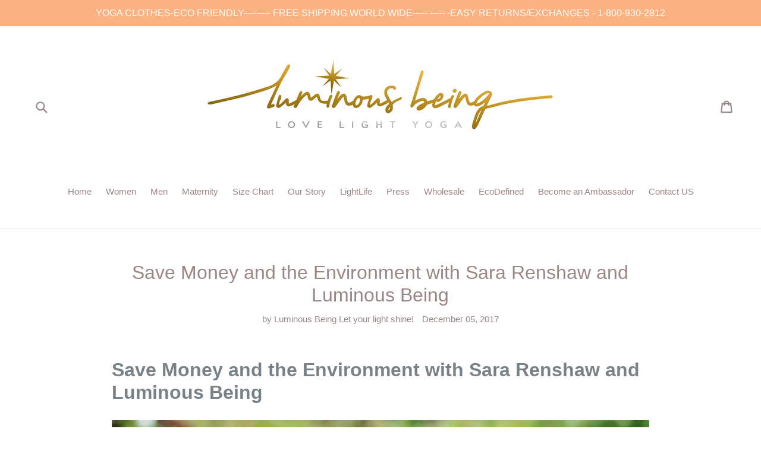

--- FILE ---
content_type: text/html; charset=utf-8
request_url: https://www.luminousbeing.com/blogs/lightlife/environment
body_size: 27714
content:
<!doctype html>
<!--[if IE 9]> <html class="ie9 no-js" lang="en"> <![endif]-->
<!--[if (gt IE 9)|!(IE)]><!--> <html class="no-js" lang="en"> <!--<![endif]-->
<head>
  <meta charset="utf-8">
  <meta http-equiv="X-UA-Compatible" content="IE=edge,chrome=1">
  <meta name="viewport" content="width=device-width,initial-scale=1">
  <meta name="theme-color" content="#f8bc7e">
  <link rel="canonical" href="https://www.luminousbeing.com/blogs/lightlife/environment">
  
  <link rel="shortcut icon" href="//www.luminousbeing.com/cdn/shop/files/blackstar_Black_32x32.jpg?v=1613158705" type="image/png">
  
  
  <title>
  Save Money and the Environment with Sara Renshaw and Luminous Being
  
  
  
  &ndash; Luminous Being 
  
  </title>
  
  <meta name="description" content="Save Money and the Environment with Sara Renshaw and Luminous our tips on green and eco-friendly living, to help you save money and the environment.">
  
  <!-- /snippets/social-meta-tags.liquid -->
<meta property="og:site_name" content="Luminous Being ">
<meta property="og:url" content="https://www.luminousbeing.com/blogs/lightlife/environment">
<meta property="og:title" content="Save Money and the Environment with Sara Renshaw and Luminous Being">
<meta property="og:type" content="article">
<meta property="og:description" content="Save Money and the Environment with Sara Renshaw and Luminous Being

When it comes to saving the environment, most people associate it with lots of effort and little impact. A person replacing their car with a bike would not see a drastic decrease in CO² emissions right away. This might be one of the reasons why saving the environment doesn’t appeal to some; it can feel insignificant. We were fortunate enough to do an interview with Sara Renshaw who helps people transition easier to green living. She is an expert consultant on living green, Founder, and CEO of Greenlife Consulting. Next to her answers to help you transition we also have tips at the bottom, making green living more attractive and affordable. 

What are 3 things you could do to save money and go green in your household on a budget?
[Sara Renshaw]
1) Collect the organic waste in the kitchen (peelings, cores, seeds of fruits &amp; veggies, egg shells, coffee grounds, dryer lint, hair) in an airtight tub and empty on trash day into the green bin that the city provides. It’s the same bin you as yard trimmings. It may be different colored bins depending on where you live.  This will reduce the amount of carbon that is released as the organic materials break down or compost.  
2) Buy an inexpensive fold out drying rack and air dry your clothes, give the dryer a break! This is how they do it in Europe and everyone survives slightly stiff clothing.
3) Provide space to take shoes off at entry ways (guests too please). The air quality tends to be worse inside of our homes than it is outside. That is mostly to do with insufficient air filtration and ventilation. Our shoes bring in with them a large amount of pollutants. Then we walk through the home and the pollutants become airborne or stuck in the carpets.   
What other tips in my everyday life to go green and live a more eco friendly life?
[Sara Renshaw] It’s easy to get confused and overwhelmed with being more eco-friendly, to the point of not even trying. We live in a time that businesses care more about profit than our health or offering a quality product/service. They are intentionally marketing to us in a way to keep us confused. They call this “green washing”. Do your best to live a more eco-friendly lifestyle, but don’t give up when the going gets tough. If you can do these actions below, it will help.  
Be conscious, read labels, look to see who is behind the message
Get your daily 30 minutes of exercise
Get out in nature
Meditate
Eat more fruits and veggies (organic or from a farmer you can trust)
Spend more quality time with family &amp; friends
Watch frightening documentaries about our food, the planet and corporate domination
Take a stand for the things that matter to you
Can a single person really make a difference, I am  just one person?
[Sara Renshaw]
Yes absolutely one person can make a difference. Live by example, the people in your life will become curious and if interested, will take up those habits as their own. Then they will share in their space and the domino effect continues. Every drop in the bucket adds up!
Also our purchasing power is very important, If we are spending our money with responsible companies then that helps to support their efforts. It helps to bring down the cost of the healthy, sustainable products and puts the bad guys out of business (the ones who put profit above all else).
Sara Renshaw
Green Life Consulting818-448-9442www.greenlifeconsulting.netsara@greenlifeconsulting.net
 

 
Here further great tips we researched: 


 Going Green is to bring your own

Whether it’s a travel mug or grocery bag, in either case you can save money and the environment. Popular coffee chains offer discounts on their drinks when you bring your own mug. Other stores offer refills or drinks of the day for just a dollar. Similar rules apply to some grocery stores, if you bring your own bag you can get a discount. Sure, they are just a few cents you save, but they could probably add up to the cost of a meal quickly. Why these efforts save the environment? Less coffee cup waste and more trees surviving, which give back that fresh air we all enjoy. Less plastic bags would eventually lead to a cleaner ocean environment.

 Eco -Friendly can be taking a ride

A great way would probably be to ride a bike to work, no gas money, no rush hour traffic, no CO² emissions and you will have beautiful legs. If you are surrounded by mountains, or you’re simply not the fittest, consider getting a motorized bicycle. Another way of getting around is public transportation. Depending on where you live, a bus pass could be half of what you would pay for gas, car insurance and maintenance. If you don’t have the option of good public transportation, or the weather does not always comply with you, carpool your commute with colleagues. Other options include car sharing with a company, simply pay a monthly fee to borrow and ride their cars. In Los Angeles, blueLA has been established this summer in order for low-income families to afford an environmental friendly car, similar to metro bikes, kiosks with parking spots and charging stations will be placed around Los Angeles.

 Change it up and be Eco

          If you have non-LED light bulbs, you might want to consider the switch. This saves you money on constantly getting new ones, since they can last for about 10 years. Similarly, can you save on energy; one of these bulbs costs about 1$ of electricity in a year. A nice feature of modern LED light bulbs is that they come in daylight mode, so that even the darkest of rooms can have the appearance of a sunny day.  
Other things you can change to save energy are appliances like fridge, oven, dishwasher and washing machine. Most of them come with details on how much energy they use which can sometimes be a third of your old utilities. This of course is a pricey investment in comparison to light bulbs. However, if you do consider making these changes there a programs and stores that might offer you a discount and recycling for your old fridge and other utilities. 

 Make it quick Save water

          Showering is one of those activities that clears the mind and lets you think of your best ideas yet. Instead of letting the water run while brainstorming make it your habit to only turn it on when it’s really necessary. If you need to keep the water running to get those thoughts coming an alternative is to buy a showerhead that uses less water, this will not change your habits, but it will cut down your use of water.

 Recycle  Buy it used

          Whether it’s clothes or furniture, a great way to save money and be green, is to buy used. This habit keeps waste at a low and can become a hobby for some. Items like a sturdy table that lasted for 30 years will probably last just as much after you buy it. Of course, you have the option cheap furniture chain stores and get a table for a very low price, however, you will not have a unique piece. Items you buy at a thrift store, yard sale or an antique shop might have a great history behind it, which can make thrifting into a treasure hunt to have your own special piece of history.

 Cut Down on Emissions

How about cooking an Indian dish that is also vegetarian? Experiment in your kitchen. Vegetables are usually less costly than meat and if you cook something with a delicious  flavor you might not even notice the absence of meat. Meat consumption heavily influences CO² emissions and your wallet. Cutting down on meat would automatically cut down on those emissions and sustain your own environment of healthy living.

 Organic Garden Grow your own

         A way of saving money on food is to grow your own. This way you can make sure it’s organic and less processed. It will also decrease waste, because there is less packaging. You might want to start small by growing herbs, these usually grow easy, don’t need much space and you can use them all year; maybe even spice up that meatless dish. If you are blessed with a green thumb, but you don’t have enough space for a garden, check if there are community gardens in your area. Fresh veggies and herbs are always a bliss.

Whichever of these suggestions you want to follow is up to you, find what works for you and take it step by step, maybe if you get the hang of it the rest will come naturally to you too. 

LET YOUR LIGHT SHINE!
Kathrin 
Team Luminous Being 
"><meta property="og:image" content="http://www.luminousbeing.com/cdn/shop/articles/HeaderEnviornment_1024x1024.jpeg?v=1512506223">
<meta property="og:image:secure_url" content="https://www.luminousbeing.com/cdn/shop/articles/HeaderEnviornment_1024x1024.jpeg?v=1512506223">

<meta name="twitter:site" content="@">
<meta name="twitter:card" content="summary_large_image">
<meta name="twitter:title" content="Save Money and the Environment with Sara Renshaw and Luminous Being">
<meta name="twitter:description" content="Save Money and the Environment with Sara Renshaw and Luminous Being

When it comes to saving the environment, most people associate it with lots of effort and little impact. A person replacing their car with a bike would not see a drastic decrease in CO² emissions right away. This might be one of the reasons why saving the environment doesn’t appeal to some; it can feel insignificant. We were fortunate enough to do an interview with Sara Renshaw who helps people transition easier to green living. She is an expert consultant on living green, Founder, and CEO of Greenlife Consulting. Next to her answers to help you transition we also have tips at the bottom, making green living more attractive and affordable. 

What are 3 things you could do to save money and go green in your household on a budget?
[Sara Renshaw]
1) Collect the organic waste in the kitchen (peelings, cores, seeds of fruits &amp; veggies, egg shells, coffee grounds, dryer lint, hair) in an airtight tub and empty on trash day into the green bin that the city provides. It’s the same bin you as yard trimmings. It may be different colored bins depending on where you live.  This will reduce the amount of carbon that is released as the organic materials break down or compost.  
2) Buy an inexpensive fold out drying rack and air dry your clothes, give the dryer a break! This is how they do it in Europe and everyone survives slightly stiff clothing.
3) Provide space to take shoes off at entry ways (guests too please). The air quality tends to be worse inside of our homes than it is outside. That is mostly to do with insufficient air filtration and ventilation. Our shoes bring in with them a large amount of pollutants. Then we walk through the home and the pollutants become airborne or stuck in the carpets.   
What other tips in my everyday life to go green and live a more eco friendly life?
[Sara Renshaw] It’s easy to get confused and overwhelmed with being more eco-friendly, to the point of not even trying. We live in a time that businesses care more about profit than our health or offering a quality product/service. They are intentionally marketing to us in a way to keep us confused. They call this “green washing”. Do your best to live a more eco-friendly lifestyle, but don’t give up when the going gets tough. If you can do these actions below, it will help.  
Be conscious, read labels, look to see who is behind the message
Get your daily 30 minutes of exercise
Get out in nature
Meditate
Eat more fruits and veggies (organic or from a farmer you can trust)
Spend more quality time with family &amp; friends
Watch frightening documentaries about our food, the planet and corporate domination
Take a stand for the things that matter to you
Can a single person really make a difference, I am  just one person?
[Sara Renshaw]
Yes absolutely one person can make a difference. Live by example, the people in your life will become curious and if interested, will take up those habits as their own. Then they will share in their space and the domino effect continues. Every drop in the bucket adds up!
Also our purchasing power is very important, If we are spending our money with responsible companies then that helps to support their efforts. It helps to bring down the cost of the healthy, sustainable products and puts the bad guys out of business (the ones who put profit above all else).
Sara Renshaw
Green Life Consulting818-448-9442www.greenlifeconsulting.netsara@greenlifeconsulting.net
 

 
Here further great tips we researched: 


 Going Green is to bring your own

Whether it’s a travel mug or grocery bag, in either case you can save money and the environment. Popular coffee chains offer discounts on their drinks when you bring your own mug. Other stores offer refills or drinks of the day for just a dollar. Similar rules apply to some grocery stores, if you bring your own bag you can get a discount. Sure, they are just a few cents you save, but they could probably add up to the cost of a meal quickly. Why these efforts save the environment? Less coffee cup waste and more trees surviving, which give back that fresh air we all enjoy. Less plastic bags would eventually lead to a cleaner ocean environment.

 Eco -Friendly can be taking a ride

A great way would probably be to ride a bike to work, no gas money, no rush hour traffic, no CO² emissions and you will have beautiful legs. If you are surrounded by mountains, or you’re simply not the fittest, consider getting a motorized bicycle. Another way of getting around is public transportation. Depending on where you live, a bus pass could be half of what you would pay for gas, car insurance and maintenance. If you don’t have the option of good public transportation, or the weather does not always comply with you, carpool your commute with colleagues. Other options include car sharing with a company, simply pay a monthly fee to borrow and ride their cars. In Los Angeles, blueLA has been established this summer in order for low-income families to afford an environmental friendly car, similar to metro bikes, kiosks with parking spots and charging stations will be placed around Los Angeles.

 Change it up and be Eco

          If you have non-LED light bulbs, you might want to consider the switch. This saves you money on constantly getting new ones, since they can last for about 10 years. Similarly, can you save on energy; one of these bulbs costs about 1$ of electricity in a year. A nice feature of modern LED light bulbs is that they come in daylight mode, so that even the darkest of rooms can have the appearance of a sunny day.  
Other things you can change to save energy are appliances like fridge, oven, dishwasher and washing machine. Most of them come with details on how much energy they use which can sometimes be a third of your old utilities. This of course is a pricey investment in comparison to light bulbs. However, if you do consider making these changes there a programs and stores that might offer you a discount and recycling for your old fridge and other utilities. 

 Make it quick Save water

          Showering is one of those activities that clears the mind and lets you think of your best ideas yet. Instead of letting the water run while brainstorming make it your habit to only turn it on when it’s really necessary. If you need to keep the water running to get those thoughts coming an alternative is to buy a showerhead that uses less water, this will not change your habits, but it will cut down your use of water.

 Recycle  Buy it used

          Whether it’s clothes or furniture, a great way to save money and be green, is to buy used. This habit keeps waste at a low and can become a hobby for some. Items like a sturdy table that lasted for 30 years will probably last just as much after you buy it. Of course, you have the option cheap furniture chain stores and get a table for a very low price, however, you will not have a unique piece. Items you buy at a thrift store, yard sale or an antique shop might have a great history behind it, which can make thrifting into a treasure hunt to have your own special piece of history.

 Cut Down on Emissions

How about cooking an Indian dish that is also vegetarian? Experiment in your kitchen. Vegetables are usually less costly than meat and if you cook something with a delicious  flavor you might not even notice the absence of meat. Meat consumption heavily influences CO² emissions and your wallet. Cutting down on meat would automatically cut down on those emissions and sustain your own environment of healthy living.

 Organic Garden Grow your own

         A way of saving money on food is to grow your own. This way you can make sure it’s organic and less processed. It will also decrease waste, because there is less packaging. You might want to start small by growing herbs, these usually grow easy, don’t need much space and you can use them all year; maybe even spice up that meatless dish. If you are blessed with a green thumb, but you don’t have enough space for a garden, check if there are community gardens in your area. Fresh veggies and herbs are always a bliss.

Whichever of these suggestions you want to follow is up to you, find what works for you and take it step by step, maybe if you get the hang of it the rest will come naturally to you too. 

LET YOUR LIGHT SHINE!
Kathrin 
Team Luminous Being 
">

  <link href="//www.luminousbeing.com/cdn/shop/t/11/assets/theme.scss.css?v=176553754991224404311674756136" rel="stylesheet" type="text/css" media="all" />
  


  <script>
    window.lazySizesConfig = window.lazySizesConfig || {};
    lazySizesConfig.expand = 300;
    lazySizesConfig.loadHidden = false;
    !function(e,t){var a=function(){t(e.lazySizes),e.removeEventListener("lazyunveilread",a,!0)};t=t.bind(null,e,e.document),"object"==typeof module&&module.exports?t(require("lazysizes")):"function"==typeof define&&define.amd?define(["lazysizes"],t):e.lazySizes?a():e.addEventListener("lazyunveilread",a,!0)}(window,function(e,z,g){"use strict";var c,y,b,f,i,s,n,v,m;e.addEventListener&&(c=g.cfg,y=/\s+/g,b=/\s*\|\s+|\s+\|\s*/g,f=/^(.+?)(?:\s+\[\s*(.+?)\s*\])(?:\s+\[\s*(.+?)\s*\])?$/,i=/^\s*\(*\s*type\s*:\s*(.+?)\s*\)*\s*$/,s=/\(|\)|'/,n={contain:1,cover:1},v=function(e,t){var a;t&&((a=t.match(i))&&a[1]?e.setAttribute("type",a[1]):e.setAttribute("media",c.customMedia[t]||t))},m=function(e){var t,a,i,r;e.target._lazybgset&&(a=(t=e.target)._lazybgset,(i=t.currentSrc||t.src)&&((r=g.fire(a,"bgsetproxy",{src:i,useSrc:s.test(i)?JSON.stringify(i):i})).defaultPrevented||(a.style.backgroundImage="url("+r.detail.useSrc+")")),t._lazybgsetLoading&&(g.fire(a,"_lazyloaded",{},!1,!0),delete t._lazybgsetLoading))},addEventListener("lazybeforeunveil",function(e){var t,a,i,r,s,n,l,d,o,u;!e.defaultPrevented&&(t=e.target.getAttribute("data-bgset"))&&(o=e.target,(u=z.createElement("img")).alt="",u._lazybgsetLoading=!0,e.detail.firesLoad=!0,a=t,i=o,r=u,s=z.createElement("picture"),n=i.getAttribute(c.sizesAttr),l=i.getAttribute("data-ratio"),d=i.getAttribute("data-optimumx"),i._lazybgset&&i._lazybgset.parentNode==i&&i.removeChild(i._lazybgset),Object.defineProperty(r,"_lazybgset",{value:i,writable:!0}),Object.defineProperty(i,"_lazybgset",{value:s,writable:!0}),a=a.replace(y," ").split(b),s.style.display="none",r.className=c.lazyClass,1!=a.length||n||(n="auto"),a.forEach(function(e){var t,a=z.createElement("source");n&&"auto"!=n&&a.setAttribute("sizes",n),(t=e.match(f))?(a.setAttribute(c.srcsetAttr,t[1]),v(a,t[2]),v(a,t[3])):a.setAttribute(c.srcsetAttr,e),s.appendChild(a)}),n&&(r.setAttribute(c.sizesAttr,n),i.removeAttribute(c.sizesAttr),i.removeAttribute("sizes")),d&&r.setAttribute("data-optimumx",d),l&&r.setAttribute("data-ratio",l),s.appendChild(r),i.appendChild(s),setTimeout(function(){g.loader.unveil(u),g.rAF(function(){g.fire(u,"_lazyloaded",{},!0,!0),u.complete&&m({target:u})})}))}),z.addEventListener("load",m,!0),e.addEventListener("lazybeforesizes",function(e){var t,a,i,r;e.detail.instance==g&&e.target._lazybgset&&e.detail.dataAttr&&(t=e.target._lazybgset,i=t,r=(getComputedStyle(i)||{getPropertyValue:function(){}}).getPropertyValue("background-size"),!n[r]&&n[i.style.backgroundSize]&&(r=i.style.backgroundSize),n[a=r]&&(e.target._lazysizesParentFit=a,g.rAF(function(){e.target.setAttribute("data-parent-fit",a),e.target._lazysizesParentFit&&delete e.target._lazysizesParentFit})))},!0),z.documentElement.addEventListener("lazybeforesizes",function(e){var t,a;!e.defaultPrevented&&e.target._lazybgset&&e.detail.instance==g&&(e.detail.width=(t=e.target._lazybgset,a=g.gW(t,t.parentNode),(!t._lazysizesWidth||a>t._lazysizesWidth)&&(t._lazysizesWidth=a),t._lazysizesWidth))}))});
    !function(e){var t=function(u,D,f){"use strict";var k,H;if(function(){var e;var t={lazyClass:"lazyload",loadedClass:"lazyloaded",loadingClass:"lazyloading",preloadClass:"lazypreload",errorClass:"lazyerror",autosizesClass:"lazyautosizes",srcAttr:"data-src",srcsetAttr:"data-srcset",sizesAttr:"data-sizes",minSize:40,customMedia:{},init:true,expFactor:1.5,hFac:.8,loadMode:2,loadHidden:true,ricTimeout:0,throttleDelay:125};H=u.lazySizesConfig||u.lazysizesConfig||{};for(e in t){if(!(e in H)){H[e]=t[e]}}}(),!D||!D.getElementsByClassName){return{init:function(){},cfg:H,noSupport:true}}var O=D.documentElement,a=u.HTMLPictureElement,P="addEventListener",$="getAttribute",q=u[P].bind(u),I=u.setTimeout,U=u.requestAnimationFrame||I,l=u.requestIdleCallback,j=/^picture$/i,r=["load","error","lazyincluded","_lazyloaded"],i={},G=Array.prototype.forEach,J=function(e,t){if(!i[t]){i[t]=new RegExp("(\\s|^)"+t+"(\\s|$)")}return i[t].test(e[$]("class")||"")&&i[t]},K=function(e,t){if(!J(e,t)){e.setAttribute("class",(e[$]("class")||"").trim()+" "+t)}},Q=function(e,t){var i;if(i=J(e,t)){e.setAttribute("class",(e[$]("class")||"").replace(i," "))}},V=function(t,i,e){var a=e?P:"removeEventListener";if(e){V(t,i)}r.forEach(function(e){t[a](e,i)})},X=function(e,t,i,a,r){var n=D.createEvent("Event");if(!i){i={}}i.instance=k;n.initEvent(t,!a,!r);n.detail=i;e.dispatchEvent(n);return n},Y=function(e,t){var i;if(!a&&(i=u.picturefill||H.pf)){if(t&&t.src&&!e[$]("srcset")){e.setAttribute("srcset",t.src)}i({reevaluate:true,elements:[e]})}else if(t&&t.src){e.src=t.src}},Z=function(e,t){return(getComputedStyle(e,null)||{})[t]},s=function(e,t,i){i=i||e.offsetWidth;while(i<H.minSize&&t&&!e._lazysizesWidth){i=t.offsetWidth;t=t.parentNode}return i},ee=function(){var i,a;var t=[];var r=[];var n=t;var s=function(){var e=n;n=t.length?r:t;i=true;a=false;while(e.length){e.shift()()}i=false};var e=function(e,t){if(i&&!t){e.apply(this,arguments)}else{n.push(e);if(!a){a=true;(D.hidden?I:U)(s)}}};e._lsFlush=s;return e}(),te=function(i,e){return e?function(){ee(i)}:function(){var e=this;var t=arguments;ee(function(){i.apply(e,t)})}},ie=function(e){var i;var a=0;var r=H.throttleDelay;var n=H.ricTimeout;var t=function(){i=false;a=f.now();e()};var s=l&&n>49?function(){l(t,{timeout:n});if(n!==H.ricTimeout){n=H.ricTimeout}}:te(function(){I(t)},true);return function(e){var t;if(e=e===true){n=33}if(i){return}i=true;t=r-(f.now()-a);if(t<0){t=0}if(e||t<9){s()}else{I(s,t)}}},ae=function(e){var t,i;var a=99;var r=function(){t=null;e()};var n=function(){var e=f.now()-i;if(e<a){I(n,a-e)}else{(l||r)(r)}};return function(){i=f.now();if(!t){t=I(n,a)}}},e=function(){var v,m,c,h,e;var y,z,g,p,C,b,A;var n=/^img$/i;var d=/^iframe$/i;var E="onscroll"in u&&!/(gle|ing)bot/.test(navigator.userAgent);var _=0;var w=0;var N=0;var M=-1;var x=function(e){N--;if(!e||N<0||!e.target){N=0}};var W=function(e){if(A==null){A=Z(D.body,"visibility")=="hidden"}return A||!(Z(e.parentNode,"visibility")=="hidden"&&Z(e,"visibility")=="hidden")};var S=function(e,t){var i;var a=e;var r=W(e);g-=t;b+=t;p-=t;C+=t;while(r&&(a=a.offsetParent)&&a!=D.body&&a!=O){r=(Z(a,"opacity")||1)>0;if(r&&Z(a,"overflow")!="visible"){i=a.getBoundingClientRect();r=C>i.left&&p<i.right&&b>i.top-1&&g<i.bottom+1}}return r};var t=function(){var e,t,i,a,r,n,s,l,o,u,f,c;var d=k.elements;if((h=H.loadMode)&&N<8&&(e=d.length)){t=0;M++;for(;t<e;t++){if(!d[t]||d[t]._lazyRace){continue}if(!E||k.prematureUnveil&&k.prematureUnveil(d[t])){R(d[t]);continue}if(!(l=d[t][$]("data-expand"))||!(n=l*1)){n=w}if(!u){u=!H.expand||H.expand<1?O.clientHeight>500&&O.clientWidth>500?500:370:H.expand;k._defEx=u;f=u*H.expFactor;c=H.hFac;A=null;if(w<f&&N<1&&M>2&&h>2&&!D.hidden){w=f;M=0}else if(h>1&&M>1&&N<6){w=u}else{w=_}}if(o!==n){y=innerWidth+n*c;z=innerHeight+n;s=n*-1;o=n}i=d[t].getBoundingClientRect();if((b=i.bottom)>=s&&(g=i.top)<=z&&(C=i.right)>=s*c&&(p=i.left)<=y&&(b||C||p||g)&&(H.loadHidden||W(d[t]))&&(m&&N<3&&!l&&(h<3||M<4)||S(d[t],n))){R(d[t]);r=true;if(N>9){break}}else if(!r&&m&&!a&&N<4&&M<4&&h>2&&(v[0]||H.preloadAfterLoad)&&(v[0]||!l&&(b||C||p||g||d[t][$](H.sizesAttr)!="auto"))){a=v[0]||d[t]}}if(a&&!r){R(a)}}};var i=ie(t);var B=function(e){var t=e.target;if(t._lazyCache){delete t._lazyCache;return}x(e);K(t,H.loadedClass);Q(t,H.loadingClass);V(t,L);X(t,"lazyloaded")};var a=te(B);var L=function(e){a({target:e.target})};var T=function(t,i){try{t.contentWindow.location.replace(i)}catch(e){t.src=i}};var F=function(e){var t;var i=e[$](H.srcsetAttr);if(t=H.customMedia[e[$]("data-media")||e[$]("media")]){e.setAttribute("media",t)}if(i){e.setAttribute("srcset",i)}};var s=te(function(t,e,i,a,r){var n,s,l,o,u,f;if(!(u=X(t,"lazybeforeunveil",e)).defaultPrevented){if(a){if(i){K(t,H.autosizesClass)}else{t.setAttribute("sizes",a)}}s=t[$](H.srcsetAttr);n=t[$](H.srcAttr);if(r){l=t.parentNode;o=l&&j.test(l.nodeName||"")}f=e.firesLoad||"src"in t&&(s||n||o);u={target:t};K(t,H.loadingClass);if(f){clearTimeout(c);c=I(x,2500);V(t,L,true)}if(o){G.call(l.getElementsByTagName("source"),F)}if(s){t.setAttribute("srcset",s)}else if(n&&!o){if(d.test(t.nodeName)){T(t,n)}else{t.src=n}}if(r&&(s||o)){Y(t,{src:n})}}if(t._lazyRace){delete t._lazyRace}Q(t,H.lazyClass);ee(function(){var e=t.complete&&t.naturalWidth>1;if(!f||e){if(e){K(t,"ls-is-cached")}B(u);t._lazyCache=true;I(function(){if("_lazyCache"in t){delete t._lazyCache}},9)}if(t.loading=="lazy"){N--}},true)});var R=function(e){if(e._lazyRace){return}var t;var i=n.test(e.nodeName);var a=i&&(e[$](H.sizesAttr)||e[$]("sizes"));var r=a=="auto";if((r||!m)&&i&&(e[$]("src")||e.srcset)&&!e.complete&&!J(e,H.errorClass)&&J(e,H.lazyClass)){return}t=X(e,"lazyunveilread").detail;if(r){re.updateElem(e,true,e.offsetWidth)}e._lazyRace=true;N++;s(e,t,r,a,i)};var r=ae(function(){H.loadMode=3;i()});var l=function(){if(H.loadMode==3){H.loadMode=2}r()};var o=function(){if(m){return}if(f.now()-e<999){I(o,999);return}m=true;H.loadMode=3;i();q("scroll",l,true)};return{_:function(){e=f.now();k.elements=D.getElementsByClassName(H.lazyClass);v=D.getElementsByClassName(H.lazyClass+" "+H.preloadClass);q("scroll",i,true);q("resize",i,true);q("pageshow",function(e){if(e.persisted){var t=D.querySelectorAll("."+H.loadingClass);if(t.length&&t.forEach){U(function(){t.forEach(function(e){if(e.complete){R(e)}})})}}});if(u.MutationObserver){new MutationObserver(i).observe(O,{childList:true,subtree:true,attributes:true})}else{O[P]("DOMNodeInserted",i,true);O[P]("DOMAttrModified",i,true);setInterval(i,999)}q("hashchange",i,true);["focus","mouseover","click","load","transitionend","animationend"].forEach(function(e){D[P](e,i,true)});if(/d$|^c/.test(D.readyState)){o()}else{q("load",o);D[P]("DOMContentLoaded",i);I(o,2e4)}if(k.elements.length){t();ee._lsFlush()}else{i()}},checkElems:i,unveil:R,_aLSL:l}}(),re=function(){var i;var n=te(function(e,t,i,a){var r,n,s;e._lazysizesWidth=a;a+="px";e.setAttribute("sizes",a);if(j.test(t.nodeName||"")){r=t.getElementsByTagName("source");for(n=0,s=r.length;n<s;n++){r[n].setAttribute("sizes",a)}}if(!i.detail.dataAttr){Y(e,i.detail)}});var a=function(e,t,i){var a;var r=e.parentNode;if(r){i=s(e,r,i);a=X(e,"lazybeforesizes",{width:i,dataAttr:!!t});if(!a.defaultPrevented){i=a.detail.width;if(i&&i!==e._lazysizesWidth){n(e,r,a,i)}}}};var e=function(){var e;var t=i.length;if(t){e=0;for(;e<t;e++){a(i[e])}}};var t=ae(e);return{_:function(){i=D.getElementsByClassName(H.autosizesClass);q("resize",t)},checkElems:t,updateElem:a}}(),t=function(){if(!t.i&&D.getElementsByClassName){t.i=true;re._();e._()}};return I(function(){H.init&&t()}),k={cfg:H,autoSizer:re,loader:e,init:t,uP:Y,aC:K,rC:Q,hC:J,fire:X,gW:s,rAF:ee}}(e,e.document,Date);e.lazySizes=t,"object"==typeof module&&module.exports&&(module.exports=t)}("undefined"!=typeof window?window:{});
  </script>
  <script>
    var theme = {
      strings: {
        addToCart: "Add to cart",
        soldOut: "Sold out",
        unavailable: "Unavailable",
        showMore: "Show More",
        showLess: "Show Less"
      },
      moneyFormat: "${{amount}}"
    }
  </script>
  <!--[if (lte IE 9) ]><script src="//www.luminousbeing.com/cdn/shop/t/11/assets/match-media.min.js?v=22265819453975888031620241734" type="text/javascript"></script><![endif]-->
  
  <!--[if (gt IE 9)|!(IE)]><!--><script src="//www.luminousbeing.com/cdn/shop/t/11/assets/vendor.js?v=85446238952085176641620241739" defer="defer"></script><!--<![endif]-->
  <!--[if lte IE 9]><script src="//www.luminousbeing.com/cdn/shop/t/11/assets/vendor.js?v=85446238952085176641620241739"></script><![endif]-->
  <!--[if (gt IE 9)|!(IE)]><!--><script src="//www.luminousbeing.com/cdn/shop/t/11/assets/theme.js?v=127891956919997208251620241738" defer="defer"></script><!--<![endif]-->
  <!--[if lte IE 9]><script src="//www.luminousbeing.com/cdn/shop/t/11/assets/theme.js?v=127891956919997208251620241738"></script><![endif]-->
  
  <script>window.performance && window.performance.mark && window.performance.mark('shopify.content_for_header.start');</script><meta id="shopify-digital-wallet" name="shopify-digital-wallet" content="/15404815/digital_wallets/dialog">
<meta name="shopify-checkout-api-token" content="7ed74cb6f9f9c5ab47acc40b24e2497a">
<meta id="in-context-paypal-metadata" data-shop-id="15404815" data-venmo-supported="true" data-environment="production" data-locale="en_US" data-paypal-v4="true" data-currency="USD">
<link rel="alternate" type="application/atom+xml" title="Feed" href="/blogs/lightlife.atom" />
<script async="async" data-src="/checkouts/internal/preloads.js?locale=en-US"></script>
<link rel="preconnect" href="https://shop.app" crossorigin="anonymous">
<script async="async" data-src="https://shop.app/checkouts/internal/preloads.js?locale=en-US&shop_id=15404815" crossorigin="anonymous"></script>
<script id="apple-pay-shop-capabilities" type="application/json">{"shopId":15404815,"countryCode":"US","currencyCode":"USD","merchantCapabilities":["supports3DS"],"merchantId":"gid:\/\/shopify\/Shop\/15404815","merchantName":"Luminous Being ","requiredBillingContactFields":["postalAddress","email","phone"],"requiredShippingContactFields":["postalAddress","email","phone"],"shippingType":"shipping","supportedNetworks":["visa","masterCard","amex","discover","elo","jcb"],"total":{"type":"pending","label":"Luminous Being ","amount":"1.00"},"shopifyPaymentsEnabled":true,"supportsSubscriptions":true}</script>
<script id="shopify-features" type="application/json">{"accessToken":"7ed74cb6f9f9c5ab47acc40b24e2497a","betas":["rich-media-storefront-analytics"],"domain":"www.luminousbeing.com","predictiveSearch":true,"shopId":15404815,"locale":"en"}</script>
<script>var Shopify = Shopify || {};
Shopify.shop = "luminousbeing.myshopify.com";
Shopify.locale = "en";
Shopify.currency = {"active":"USD","rate":"1.0"};
Shopify.country = "US";
Shopify.theme = {"name":"Speed Optimized : debut [Afterpay 6\/13\/19]","id":122498416838,"schema_name":"Debut","schema_version":"1.0.0","theme_store_id":1049,"role":"main"};
Shopify.theme.handle = "null";
Shopify.theme.style = {"id":null,"handle":null};
Shopify.cdnHost = "www.luminousbeing.com/cdn";
Shopify.routes = Shopify.routes || {};
Shopify.routes.root = "/";</script>
<script type="module">!function(o){(o.Shopify=o.Shopify||{}).modules=!0}(window);</script>
<script>!function(o){function n(){var o=[];function n(){o.push(Array.prototype.slice.apply(arguments))}return n.q=o,n}var t=o.Shopify=o.Shopify||{};t.loadFeatures=n(),t.autoloadFeatures=n()}(window);</script>
<script>
  window.ShopifyPay = window.ShopifyPay || {};
  window.ShopifyPay.apiHost = "shop.app\/pay";
  window.ShopifyPay.redirectState = null;
</script>
<script id="shop-js-analytics" type="application/json">{"pageType":"article"}</script>
<script defer="defer" async type="module" data-src="//www.luminousbeing.com/cdn/shopifycloud/shop-js/modules/v2/client.init-shop-cart-sync_BdyHc3Nr.en.esm.js"></script>
<script defer="defer" async type="module" data-src="//www.luminousbeing.com/cdn/shopifycloud/shop-js/modules/v2/chunk.common_Daul8nwZ.esm.js"></script>
<script type="module">
  await import("//www.luminousbeing.com/cdn/shopifycloud/shop-js/modules/v2/client.init-shop-cart-sync_BdyHc3Nr.en.esm.js");
await import("//www.luminousbeing.com/cdn/shopifycloud/shop-js/modules/v2/chunk.common_Daul8nwZ.esm.js");

  window.Shopify.SignInWithShop?.initShopCartSync?.({"fedCMEnabled":true,"windoidEnabled":true});

</script>
<script>
  window.Shopify = window.Shopify || {};
  if (!window.Shopify.featureAssets) window.Shopify.featureAssets = {};
  window.Shopify.featureAssets['shop-js'] = {"shop-cart-sync":["modules/v2/client.shop-cart-sync_QYOiDySF.en.esm.js","modules/v2/chunk.common_Daul8nwZ.esm.js"],"init-fed-cm":["modules/v2/client.init-fed-cm_DchLp9rc.en.esm.js","modules/v2/chunk.common_Daul8nwZ.esm.js"],"shop-button":["modules/v2/client.shop-button_OV7bAJc5.en.esm.js","modules/v2/chunk.common_Daul8nwZ.esm.js"],"init-windoid":["modules/v2/client.init-windoid_DwxFKQ8e.en.esm.js","modules/v2/chunk.common_Daul8nwZ.esm.js"],"shop-cash-offers":["modules/v2/client.shop-cash-offers_DWtL6Bq3.en.esm.js","modules/v2/chunk.common_Daul8nwZ.esm.js","modules/v2/chunk.modal_CQq8HTM6.esm.js"],"shop-toast-manager":["modules/v2/client.shop-toast-manager_CX9r1SjA.en.esm.js","modules/v2/chunk.common_Daul8nwZ.esm.js"],"init-shop-email-lookup-coordinator":["modules/v2/client.init-shop-email-lookup-coordinator_UhKnw74l.en.esm.js","modules/v2/chunk.common_Daul8nwZ.esm.js"],"pay-button":["modules/v2/client.pay-button_DzxNnLDY.en.esm.js","modules/v2/chunk.common_Daul8nwZ.esm.js"],"avatar":["modules/v2/client.avatar_BTnouDA3.en.esm.js"],"init-shop-cart-sync":["modules/v2/client.init-shop-cart-sync_BdyHc3Nr.en.esm.js","modules/v2/chunk.common_Daul8nwZ.esm.js"],"shop-login-button":["modules/v2/client.shop-login-button_D8B466_1.en.esm.js","modules/v2/chunk.common_Daul8nwZ.esm.js","modules/v2/chunk.modal_CQq8HTM6.esm.js"],"init-customer-accounts-sign-up":["modules/v2/client.init-customer-accounts-sign-up_C8fpPm4i.en.esm.js","modules/v2/client.shop-login-button_D8B466_1.en.esm.js","modules/v2/chunk.common_Daul8nwZ.esm.js","modules/v2/chunk.modal_CQq8HTM6.esm.js"],"init-shop-for-new-customer-accounts":["modules/v2/client.init-shop-for-new-customer-accounts_CVTO0Ztu.en.esm.js","modules/v2/client.shop-login-button_D8B466_1.en.esm.js","modules/v2/chunk.common_Daul8nwZ.esm.js","modules/v2/chunk.modal_CQq8HTM6.esm.js"],"init-customer-accounts":["modules/v2/client.init-customer-accounts_dRgKMfrE.en.esm.js","modules/v2/client.shop-login-button_D8B466_1.en.esm.js","modules/v2/chunk.common_Daul8nwZ.esm.js","modules/v2/chunk.modal_CQq8HTM6.esm.js"],"shop-follow-button":["modules/v2/client.shop-follow-button_CkZpjEct.en.esm.js","modules/v2/chunk.common_Daul8nwZ.esm.js","modules/v2/chunk.modal_CQq8HTM6.esm.js"],"lead-capture":["modules/v2/client.lead-capture_BntHBhfp.en.esm.js","modules/v2/chunk.common_Daul8nwZ.esm.js","modules/v2/chunk.modal_CQq8HTM6.esm.js"],"checkout-modal":["modules/v2/client.checkout-modal_CfxcYbTm.en.esm.js","modules/v2/chunk.common_Daul8nwZ.esm.js","modules/v2/chunk.modal_CQq8HTM6.esm.js"],"shop-login":["modules/v2/client.shop-login_Da4GZ2H6.en.esm.js","modules/v2/chunk.common_Daul8nwZ.esm.js","modules/v2/chunk.modal_CQq8HTM6.esm.js"],"payment-terms":["modules/v2/client.payment-terms_MV4M3zvL.en.esm.js","modules/v2/chunk.common_Daul8nwZ.esm.js","modules/v2/chunk.modal_CQq8HTM6.esm.js"]};
</script>
<script>(function() {
  var isLoaded = false;
  function asyncLoad() {
    if (isLoaded) return;
    isLoaded = true;
    var urls = ["\/\/shopify.privy.com\/widget.js?shop=luminousbeing.myshopify.com","https:\/\/www.improvedcontactform.com\/icf.js?shop=luminousbeing.myshopify.com","\/\/www.powr.io\/powr.js?powr-token=luminousbeing.myshopify.com\u0026external-type=shopify\u0026shop=luminousbeing.myshopify.com","https:\/\/call.chatra.io\/shopify?chatraId=umcBRgEADwCmLp62Y\u0026shop=luminousbeing.myshopify.com","\/\/cdn.ywxi.net\/js\/partner-shopify.js?shop=luminousbeing.myshopify.com","\/\/cdn.shopify.com\/proxy\/a7be15798191793a742460357e57d5820ac3c7becb7b2089e83d3c0fef8bbed9\/static.cdn.printful.com\/static\/js\/external\/shopify-product-customizer.js?v=0.28\u0026shop=luminousbeing.myshopify.com\u0026sp-cache-control=cHVibGljLCBtYXgtYWdlPTkwMA"];
    for (var i = 0; i < urls.length; i++) {
      var s = document.createElement('script');
      s.type = 'text/javascript';
      s.async = true;
      s.src = urls[i];
      var x = document.getElementsByTagName('script')[0];
      x.parentNode.insertBefore(s, x);
    }
  };
  document.addEventListener('asyncLazyLoad',function(event){asyncLoad();});if(window.attachEvent) {
    window.attachEvent('onload', function(){});
  } else {
    window.addEventListener('load', function(){}, false);
  }
})();</script>
<script id="__st">var __st={"a":15404815,"offset":-28800,"reqid":"982da52e-8c9d-4624-99b6-42c0241bb97a-1769005740","pageurl":"www.luminousbeing.com\/blogs\/lightlife\/environment","s":"articles-558137362","u":"722cdee2dc2d","p":"article","rtyp":"article","rid":558137362};</script>
<script>window.ShopifyPaypalV4VisibilityTracking = true;</script>
<script id="captcha-bootstrap">!function(){'use strict';const t='contact',e='account',n='new_comment',o=[[t,t],['blogs',n],['comments',n],[t,'customer']],c=[[e,'customer_login'],[e,'guest_login'],[e,'recover_customer_password'],[e,'create_customer']],r=t=>t.map((([t,e])=>`form[action*='/${t}']:not([data-nocaptcha='true']) input[name='form_type'][value='${e}']`)).join(','),a=t=>()=>t?[...document.querySelectorAll(t)].map((t=>t.form)):[];function s(){const t=[...o],e=r(t);return a(e)}const i='password',u='form_key',d=['recaptcha-v3-token','g-recaptcha-response','h-captcha-response',i],f=()=>{try{return window.sessionStorage}catch{return}},m='__shopify_v',_=t=>t.elements[u];function p(t,e,n=!1){try{const o=window.sessionStorage,c=JSON.parse(o.getItem(e)),{data:r}=function(t){const{data:e,action:n}=t;return t[m]||n?{data:e,action:n}:{data:t,action:n}}(c);for(const[e,n]of Object.entries(r))t.elements[e]&&(t.elements[e].value=n);n&&o.removeItem(e)}catch(o){console.error('form repopulation failed',{error:o})}}const l='form_type',E='cptcha';function T(t){t.dataset[E]=!0}const w=window,h=w.document,L='Shopify',v='ce_forms',y='captcha';let A=!1;((t,e)=>{const n=(g='f06e6c50-85a8-45c8-87d0-21a2b65856fe',I='https://cdn.shopify.com/shopifycloud/storefront-forms-hcaptcha/ce_storefront_forms_captcha_hcaptcha.v1.5.2.iife.js',D={infoText:'Protected by hCaptcha',privacyText:'Privacy',termsText:'Terms'},(t,e,n)=>{const o=w[L][v],c=o.bindForm;if(c)return c(t,g,e,D).then(n);var r;o.q.push([[t,g,e,D],n]),r=I,A||(h.body.append(Object.assign(h.createElement('script'),{id:'captcha-provider',async:!0,src:r})),A=!0)});var g,I,D;w[L]=w[L]||{},w[L][v]=w[L][v]||{},w[L][v].q=[],w[L][y]=w[L][y]||{},w[L][y].protect=function(t,e){n(t,void 0,e),T(t)},Object.freeze(w[L][y]),function(t,e,n,w,h,L){const[v,y,A,g]=function(t,e,n){const i=e?o:[],u=t?c:[],d=[...i,...u],f=r(d),m=r(i),_=r(d.filter((([t,e])=>n.includes(e))));return[a(f),a(m),a(_),s()]}(w,h,L),I=t=>{const e=t.target;return e instanceof HTMLFormElement?e:e&&e.form},D=t=>v().includes(t);t.addEventListener('submit',(t=>{const e=I(t);if(!e)return;const n=D(e)&&!e.dataset.hcaptchaBound&&!e.dataset.recaptchaBound,o=_(e),c=g().includes(e)&&(!o||!o.value);(n||c)&&t.preventDefault(),c&&!n&&(function(t){try{if(!f())return;!function(t){const e=f();if(!e)return;const n=_(t);if(!n)return;const o=n.value;o&&e.removeItem(o)}(t);const e=Array.from(Array(32),(()=>Math.random().toString(36)[2])).join('');!function(t,e){_(t)||t.append(Object.assign(document.createElement('input'),{type:'hidden',name:u})),t.elements[u].value=e}(t,e),function(t,e){const n=f();if(!n)return;const o=[...t.querySelectorAll(`input[type='${i}']`)].map((({name:t})=>t)),c=[...d,...o],r={};for(const[a,s]of new FormData(t).entries())c.includes(a)||(r[a]=s);n.setItem(e,JSON.stringify({[m]:1,action:t.action,data:r}))}(t,e)}catch(e){console.error('failed to persist form',e)}}(e),e.submit())}));const S=(t,e)=>{t&&!t.dataset[E]&&(n(t,e.some((e=>e===t))),T(t))};for(const o of['focusin','change'])t.addEventListener(o,(t=>{const e=I(t);D(e)&&S(e,y())}));const B=e.get('form_key'),M=e.get(l),P=B&&M;t.addEventListener('DOMContentLoaded',(()=>{const t=y();if(P)for(const e of t)e.elements[l].value===M&&p(e,B);[...new Set([...A(),...v().filter((t=>'true'===t.dataset.shopifyCaptcha))])].forEach((e=>S(e,t)))}))}(h,new URLSearchParams(w.location.search),n,t,e,['guest_login'])})(!0,!0)}();</script>
<script integrity="sha256-4kQ18oKyAcykRKYeNunJcIwy7WH5gtpwJnB7kiuLZ1E=" data-source-attribution="shopify.loadfeatures" defer="defer" data-src="//www.luminousbeing.com/cdn/shopifycloud/storefront/assets/storefront/load_feature-a0a9edcb.js" crossorigin="anonymous"></script>
<script crossorigin="anonymous" defer="defer" data-src="//www.luminousbeing.com/cdn/shopifycloud/storefront/assets/shopify_pay/storefront-65b4c6d7.js?v=20250812"></script>
<script data-source-attribution="shopify.dynamic_checkout.dynamic.init">var Shopify=Shopify||{};Shopify.PaymentButton=Shopify.PaymentButton||{isStorefrontPortableWallets:!0,init:function(){window.Shopify.PaymentButton.init=function(){};var t=document.createElement("script");t.data-src="https://www.luminousbeing.com/cdn/shopifycloud/portable-wallets/latest/portable-wallets.en.js",t.type="module",document.head.appendChild(t)}};
</script>
<script data-source-attribution="shopify.dynamic_checkout.buyer_consent">
  function portableWalletsHideBuyerConsent(e){var t=document.getElementById("shopify-buyer-consent"),n=document.getElementById("shopify-subscription-policy-button");t&&n&&(t.classList.add("hidden"),t.setAttribute("aria-hidden","true"),n.removeEventListener("click",e))}function portableWalletsShowBuyerConsent(e){var t=document.getElementById("shopify-buyer-consent"),n=document.getElementById("shopify-subscription-policy-button");t&&n&&(t.classList.remove("hidden"),t.removeAttribute("aria-hidden"),n.addEventListener("click",e))}window.Shopify?.PaymentButton&&(window.Shopify.PaymentButton.hideBuyerConsent=portableWalletsHideBuyerConsent,window.Shopify.PaymentButton.showBuyerConsent=portableWalletsShowBuyerConsent);
</script>
<script data-source-attribution="shopify.dynamic_checkout.cart.bootstrap">document.addEventListener("DOMContentLoaded",(function(){function t(){return document.querySelector("shopify-accelerated-checkout-cart, shopify-accelerated-checkout")}if(t())Shopify.PaymentButton.init();else{new MutationObserver((function(e,n){t()&&(Shopify.PaymentButton.init(),n.disconnect())})).observe(document.body,{childList:!0,subtree:!0})}}));
</script>
<link id="shopify-accelerated-checkout-styles" rel="stylesheet" media="screen" href="https://www.luminousbeing.com/cdn/shopifycloud/portable-wallets/latest/accelerated-checkout-backwards-compat.css" crossorigin="anonymous">
<style id="shopify-accelerated-checkout-cart">
        #shopify-buyer-consent {
  margin-top: 1em;
  display: inline-block;
  width: 100%;
}

#shopify-buyer-consent.hidden {
  display: none;
}

#shopify-subscription-policy-button {
  background: none;
  border: none;
  padding: 0;
  text-decoration: underline;
  font-size: inherit;
  cursor: pointer;
}

#shopify-subscription-policy-button::before {
  box-shadow: none;
}

      </style>

<script>window.performance && window.performance.mark && window.performance.mark('shopify.content_for_header.end');</script>
<script>var execSpeed,execSpeed;(function(){var _0xF62E=["\x75\x6E\x64\x65\x66\x69\x6E\x65\x64","\x6C\x75\x6D\x69\x6E\x6F\x75\x73\x62\x65\x69\x6E\x67\x2E\x6D\x79\x73\x68\x6F\x70\x69\x66\x79\x2E\x63\x6F\x6D","\x55\x6E\x61\x75\x74\x68\x6F\x72\x69\x73\x65\x64\x20\x75\x73\x65\x20\x6F\x66\x20\x63\x6F\x64\x65\x20\x64\x65\x74\x65\x63\x74\x65\x64\x2E\x20\x52\x65\x66\x72\x61\x69\x6E\x20\x66\x72\x6F\x6D\x20\x75\x73\x69\x6E\x67\x20\x74\x68\x65\x20\x63\x6F\x70\x79\x72\x69\x67\x68\x74\x65\x64\x20\x63\x6F\x64\x65\x20\x77\x69\x74\x68\x6F\x75\x74\x20\x70\x72\x69\x6F\x72\x20\x70\x65\x72\x6D\x69\x73\x73\x69\x6F\x6E\x2E","\x4C\x69\x67\x68\x74\x68\x6F\x75\x73\x65","\x73\x63\x72\x69\x70\x74","\x64\x61\x74\x61\x2D\x73\x72\x63","\x73\x72\x63","\x6C\x61\x7A\x79\x6C\x6F\x61\x64\x73\x63\x72\x69\x70\x74","\x74\x79\x70\x65","\x74\x65\x78\x74\x2F\x6A\x61\x76\x61\x73\x63\x72\x69\x70\x74","\x6C\x69\x6E\x6B","\x64\x61\x74\x61\x2D\x68\x72\x65\x66","\x68\x72\x65\x66","\x61\x73\x79\x6E\x63\x4C\x61\x7A\x79\x4C\x6F\x61\x64","\x73\x63\x72\x6F\x6C\x6C","\x6D\x6F\x75\x73\x65\x6D\x6F\x76\x65","\x74\x6F\x75\x63\x68\x73\x74\x61\x72\x74","\x6C\x6F\x61\x64","\x6F\x6E\x6C\x6F\x61\x64"];function _0xF63C(){}function _0xF64A(){var _0xF64A=!1;function _0xF63C(){if(!_0xF64A){_0xF64A=  !0;var _0xF682=document.getElementsByTagName(_0xF62E[4]);for(i= 0;i< _0xF682.length;i++){if(null!== _0xF682[i].getAttribute(_0xF62E[5])&& (_0xF682[i].setAttribute(_0xF62E[6],_0xF682[i].getAttribute(_0xF62E[5])), delete _0xF682[i].dataset.src),_0xF62E[7]== _0xF682[i].getAttribute(_0xF62E[8])){for(var _0xF658=document.createElement(_0xF62E[4]),_0xF666=0;_0xF666< _0xF682[i].attributes.length;_0xF666++){var _0xF63C=_0xF682[i].attributes[_0xF666];_0xF658.setAttribute(_0xF63C.name,_0xF63C.value)};_0xF658.type= _0xF62E[9],_0xF658.innerHTML= _0xF682[i].innerHTML,_0xF682[i].parentNode.removeChild(_0xF682[i]),_0xF682[i].parentNode.insertBefore(_0xF658,_0xF682[i])}};var _0xF674=document.getElementsByTagName(_0xF62E[10]);for(i= 0;i< _0xF674.length;i++){null!== _0xF674[i].getAttribute(_0xF62E[11])&& (_0xF674[i].setAttribute(_0xF62E[12],_0xF674[i].getAttribute(_0xF62E[11])), delete _0xF674[i].dataset.href)};setTimeout(function(){document.dispatchEvent( new CustomEvent(_0xF62E[13]))},400)}}window.addEventListener(_0xF62E[14],function(_0xF62E){_0xF63C()}),window.addEventListener(_0xF62E[15],function(){_0xF63C()}),window.addEventListener(_0xF62E[16],function(){_0xF63C()}),window.addEventListener?window.addEventListener(_0xF62E[17],function(){setTimeout(_0xF63C,4e3)},!1):window.attachEvent?window.attachEvent(_0xF62E[18],function(){setTimeout(_0xF63C,4e3)}):window.onload= _0xF63C}if( typeof Shopify.shop!== _0xF62E[0]){if(Shopify.shop!== _0xF62E[1]){alert(_0xF62E[2]);console.log(_0xF62E[2])}}else {alert(_0xF62E[2]);console.log(_0xF62E[2])};if(navigator.userAgent.indexOf(_0xF62E[3])> 1){execSpeed= _0xF63C}else {execSpeed= _0xF64A}})()</script>
  <script type='text/javascript'>var jiltStorefrontParams = {"platform":"shopify","shop_uuid":"2b19a027-f351-4f86-9ae3-47395413243e"}; </script>
  
<script id="sg-js-global-vars">
                        sgGlobalVars = {"storeId":"8cdcbbd4-7b04-4c09-8d92-594e7b477421","seenManagerPrompt":false,"storeIsActive":true,"targetInfo":{"cart":{"isAfterElem":false,"isBeforeElem":true,"customSelector":"form[action=\"\/cart\"]","isOn":true},"product":{"useCartButton":true,"isAfterElem":true,"isBeforeElem":false,"customSelector":"","isOn":true,"type":1}},"hideAdditionalScriptPrompt":false};
                        if(sgGlobalVars) {
                            sgGlobalVars.cart = {"note":null,"attributes":{},"original_total_price":0,"total_price":0,"total_discount":0,"total_weight":0.0,"item_count":0,"items":[],"requires_shipping":false,"currency":"USD","items_subtotal_price":0,"cart_level_discount_applications":[],"checkout_charge_amount":0};
                            sgGlobalVars.currentProduct = null;
                            sgGlobalVars.isAdmin = false;
                        }
                    </script><link href="https://monorail-edge.shopifysvc.com" rel="dns-prefetch">
<script>(function(){if ("sendBeacon" in navigator && "performance" in window) {try {var session_token_from_headers = performance.getEntriesByType('navigation')[0].serverTiming.find(x => x.name == '_s').description;} catch {var session_token_from_headers = undefined;}var session_cookie_matches = document.cookie.match(/_shopify_s=([^;]*)/);var session_token_from_cookie = session_cookie_matches && session_cookie_matches.length === 2 ? session_cookie_matches[1] : "";var session_token = session_token_from_headers || session_token_from_cookie || "";function handle_abandonment_event(e) {var entries = performance.getEntries().filter(function(entry) {return /monorail-edge.shopifysvc.com/.test(entry.name);});if (!window.abandonment_tracked && entries.length === 0) {window.abandonment_tracked = true;var currentMs = Date.now();var navigation_start = performance.timing.navigationStart;var payload = {shop_id: 15404815,url: window.location.href,navigation_start,duration: currentMs - navigation_start,session_token,page_type: "article"};window.navigator.sendBeacon("https://monorail-edge.shopifysvc.com/v1/produce", JSON.stringify({schema_id: "online_store_buyer_site_abandonment/1.1",payload: payload,metadata: {event_created_at_ms: currentMs,event_sent_at_ms: currentMs}}));}}window.addEventListener('pagehide', handle_abandonment_event);}}());</script>
<script id="web-pixels-manager-setup">(function e(e,d,r,n,o){if(void 0===o&&(o={}),!Boolean(null===(a=null===(i=window.Shopify)||void 0===i?void 0:i.analytics)||void 0===a?void 0:a.replayQueue)){var i,a;window.Shopify=window.Shopify||{};var t=window.Shopify;t.analytics=t.analytics||{};var s=t.analytics;s.replayQueue=[],s.publish=function(e,d,r){return s.replayQueue.push([e,d,r]),!0};try{self.performance.mark("wpm:start")}catch(e){}var l=function(){var e={modern:/Edge?\/(1{2}[4-9]|1[2-9]\d|[2-9]\d{2}|\d{4,})\.\d+(\.\d+|)|Firefox\/(1{2}[4-9]|1[2-9]\d|[2-9]\d{2}|\d{4,})\.\d+(\.\d+|)|Chrom(ium|e)\/(9{2}|\d{3,})\.\d+(\.\d+|)|(Maci|X1{2}).+ Version\/(15\.\d+|(1[6-9]|[2-9]\d|\d{3,})\.\d+)([,.]\d+|)( \(\w+\)|)( Mobile\/\w+|) Safari\/|Chrome.+OPR\/(9{2}|\d{3,})\.\d+\.\d+|(CPU[ +]OS|iPhone[ +]OS|CPU[ +]iPhone|CPU IPhone OS|CPU iPad OS)[ +]+(15[._]\d+|(1[6-9]|[2-9]\d|\d{3,})[._]\d+)([._]\d+|)|Android:?[ /-](13[3-9]|1[4-9]\d|[2-9]\d{2}|\d{4,})(\.\d+|)(\.\d+|)|Android.+Firefox\/(13[5-9]|1[4-9]\d|[2-9]\d{2}|\d{4,})\.\d+(\.\d+|)|Android.+Chrom(ium|e)\/(13[3-9]|1[4-9]\d|[2-9]\d{2}|\d{4,})\.\d+(\.\d+|)|SamsungBrowser\/([2-9]\d|\d{3,})\.\d+/,legacy:/Edge?\/(1[6-9]|[2-9]\d|\d{3,})\.\d+(\.\d+|)|Firefox\/(5[4-9]|[6-9]\d|\d{3,})\.\d+(\.\d+|)|Chrom(ium|e)\/(5[1-9]|[6-9]\d|\d{3,})\.\d+(\.\d+|)([\d.]+$|.*Safari\/(?![\d.]+ Edge\/[\d.]+$))|(Maci|X1{2}).+ Version\/(10\.\d+|(1[1-9]|[2-9]\d|\d{3,})\.\d+)([,.]\d+|)( \(\w+\)|)( Mobile\/\w+|) Safari\/|Chrome.+OPR\/(3[89]|[4-9]\d|\d{3,})\.\d+\.\d+|(CPU[ +]OS|iPhone[ +]OS|CPU[ +]iPhone|CPU IPhone OS|CPU iPad OS)[ +]+(10[._]\d+|(1[1-9]|[2-9]\d|\d{3,})[._]\d+)([._]\d+|)|Android:?[ /-](13[3-9]|1[4-9]\d|[2-9]\d{2}|\d{4,})(\.\d+|)(\.\d+|)|Mobile Safari.+OPR\/([89]\d|\d{3,})\.\d+\.\d+|Android.+Firefox\/(13[5-9]|1[4-9]\d|[2-9]\d{2}|\d{4,})\.\d+(\.\d+|)|Android.+Chrom(ium|e)\/(13[3-9]|1[4-9]\d|[2-9]\d{2}|\d{4,})\.\d+(\.\d+|)|Android.+(UC? ?Browser|UCWEB|U3)[ /]?(15\.([5-9]|\d{2,})|(1[6-9]|[2-9]\d|\d{3,})\.\d+)\.\d+|SamsungBrowser\/(5\.\d+|([6-9]|\d{2,})\.\d+)|Android.+MQ{2}Browser\/(14(\.(9|\d{2,})|)|(1[5-9]|[2-9]\d|\d{3,})(\.\d+|))(\.\d+|)|K[Aa][Ii]OS\/(3\.\d+|([4-9]|\d{2,})\.\d+)(\.\d+|)/},d=e.modern,r=e.legacy,n=navigator.userAgent;return n.match(d)?"modern":n.match(r)?"legacy":"unknown"}(),u="modern"===l?"modern":"legacy",c=(null!=n?n:{modern:"",legacy:""})[u],f=function(e){return[e.baseUrl,"/wpm","/b",e.hashVersion,"modern"===e.buildTarget?"m":"l",".js"].join("")}({baseUrl:d,hashVersion:r,buildTarget:u}),m=function(e){var d=e.version,r=e.bundleTarget,n=e.surface,o=e.pageUrl,i=e.monorailEndpoint;return{emit:function(e){var a=e.status,t=e.errorMsg,s=(new Date).getTime(),l=JSON.stringify({metadata:{event_sent_at_ms:s},events:[{schema_id:"web_pixels_manager_load/3.1",payload:{version:d,bundle_target:r,page_url:o,status:a,surface:n,error_msg:t},metadata:{event_created_at_ms:s}}]});if(!i)return console&&console.warn&&console.warn("[Web Pixels Manager] No Monorail endpoint provided, skipping logging."),!1;try{return self.navigator.sendBeacon.bind(self.navigator)(i,l)}catch(e){}var u=new XMLHttpRequest;try{return u.open("POST",i,!0),u.setRequestHeader("Content-Type","text/plain"),u.send(l),!0}catch(e){return console&&console.warn&&console.warn("[Web Pixels Manager] Got an unhandled error while logging to Monorail."),!1}}}}({version:r,bundleTarget:l,surface:e.surface,pageUrl:self.location.href,monorailEndpoint:e.monorailEndpoint});try{o.browserTarget=l,function(e){var d=e.src,r=e.async,n=void 0===r||r,o=e.onload,i=e.onerror,a=e.sri,t=e.scriptDataAttributes,s=void 0===t?{}:t,l=document.createElement("script"),u=document.querySelector("head"),c=document.querySelector("body");if(l.async=n,l.src=d,a&&(l.integrity=a,l.crossOrigin="anonymous"),s)for(var f in s)if(Object.prototype.hasOwnProperty.call(s,f))try{l.dataset[f]=s[f]}catch(e){}if(o&&l.addEventListener("load",o),i&&l.addEventListener("error",i),u)u.appendChild(l);else{if(!c)throw new Error("Did not find a head or body element to append the script");c.appendChild(l)}}({src:f,async:!0,onload:function(){if(!function(){var e,d;return Boolean(null===(d=null===(e=window.Shopify)||void 0===e?void 0:e.analytics)||void 0===d?void 0:d.initialized)}()){var d=window.webPixelsManager.init(e)||void 0;if(d){var r=window.Shopify.analytics;r.replayQueue.forEach((function(e){var r=e[0],n=e[1],o=e[2];d.publishCustomEvent(r,n,o)})),r.replayQueue=[],r.publish=d.publishCustomEvent,r.visitor=d.visitor,r.initialized=!0}}},onerror:function(){return m.emit({status:"failed",errorMsg:"".concat(f," has failed to load")})},sri:function(e){var d=/^sha384-[A-Za-z0-9+/=]+$/;return"string"==typeof e&&d.test(e)}(c)?c:"",scriptDataAttributes:o}),m.emit({status:"loading"})}catch(e){m.emit({status:"failed",errorMsg:(null==e?void 0:e.message)||"Unknown error"})}}})({shopId: 15404815,storefrontBaseUrl: "https://www.luminousbeing.com",extensionsBaseUrl: "https://extensions.shopifycdn.com/cdn/shopifycloud/web-pixels-manager",monorailEndpoint: "https://monorail-edge.shopifysvc.com/unstable/produce_batch",surface: "storefront-renderer",enabledBetaFlags: ["2dca8a86"],webPixelsConfigList: [{"id":"175767750","configuration":"{\"pixel_id\":\"390498325115035\",\"pixel_type\":\"facebook_pixel\",\"metaapp_system_user_token\":\"-\"}","eventPayloadVersion":"v1","runtimeContext":"OPEN","scriptVersion":"ca16bc87fe92b6042fbaa3acc2fbdaa6","type":"APP","apiClientId":2329312,"privacyPurposes":["ANALYTICS","MARKETING","SALE_OF_DATA"],"dataSharingAdjustments":{"protectedCustomerApprovalScopes":["read_customer_address","read_customer_email","read_customer_name","read_customer_personal_data","read_customer_phone"]}},{"id":"46596294","configuration":"{\"tagID\":\"2620545113880\"}","eventPayloadVersion":"v1","runtimeContext":"STRICT","scriptVersion":"18031546ee651571ed29edbe71a3550b","type":"APP","apiClientId":3009811,"privacyPurposes":["ANALYTICS","MARKETING","SALE_OF_DATA"],"dataSharingAdjustments":{"protectedCustomerApprovalScopes":["read_customer_address","read_customer_email","read_customer_name","read_customer_personal_data","read_customer_phone"]}},{"id":"shopify-app-pixel","configuration":"{}","eventPayloadVersion":"v1","runtimeContext":"STRICT","scriptVersion":"0450","apiClientId":"shopify-pixel","type":"APP","privacyPurposes":["ANALYTICS","MARKETING"]},{"id":"shopify-custom-pixel","eventPayloadVersion":"v1","runtimeContext":"LAX","scriptVersion":"0450","apiClientId":"shopify-pixel","type":"CUSTOM","privacyPurposes":["ANALYTICS","MARKETING"]}],isMerchantRequest: false,initData: {"shop":{"name":"Luminous Being ","paymentSettings":{"currencyCode":"USD"},"myshopifyDomain":"luminousbeing.myshopify.com","countryCode":"US","storefrontUrl":"https:\/\/www.luminousbeing.com"},"customer":null,"cart":null,"checkout":null,"productVariants":[],"purchasingCompany":null},},"https://www.luminousbeing.com/cdn","fcfee988w5aeb613cpc8e4bc33m6693e112",{"modern":"","legacy":""},{"shopId":"15404815","storefrontBaseUrl":"https:\/\/www.luminousbeing.com","extensionBaseUrl":"https:\/\/extensions.shopifycdn.com\/cdn\/shopifycloud\/web-pixels-manager","surface":"storefront-renderer","enabledBetaFlags":"[\"2dca8a86\"]","isMerchantRequest":"false","hashVersion":"fcfee988w5aeb613cpc8e4bc33m6693e112","publish":"custom","events":"[[\"page_viewed\",{}]]"});</script><script>
  window.ShopifyAnalytics = window.ShopifyAnalytics || {};
  window.ShopifyAnalytics.meta = window.ShopifyAnalytics.meta || {};
  window.ShopifyAnalytics.meta.currency = 'USD';
  var meta = {"page":{"pageType":"article","resourceType":"article","resourceId":558137362,"requestId":"982da52e-8c9d-4624-99b6-42c0241bb97a-1769005740"}};
  for (var attr in meta) {
    window.ShopifyAnalytics.meta[attr] = meta[attr];
  }
</script>
<script class="analytics">
  (function () {
    var customDocumentWrite = function(content) {
      var jquery = null;

      if (window.jQuery) {
        jquery = window.jQuery;
      } else if (window.Checkout && window.Checkout.$) {
        jquery = window.Checkout.$;
      }

      if (jquery) {
        jquery('body').append(content);
      }
    };

    var hasLoggedConversion = function(token) {
      if (token) {
        return document.cookie.indexOf('loggedConversion=' + token) !== -1;
      }
      return false;
    }

    var setCookieIfConversion = function(token) {
      if (token) {
        var twoMonthsFromNow = new Date(Date.now());
        twoMonthsFromNow.setMonth(twoMonthsFromNow.getMonth() + 2);

        document.cookie = 'loggedConversion=' + token + '; expires=' + twoMonthsFromNow;
      }
    }

    var trekkie = window.ShopifyAnalytics.lib = window.trekkie = window.trekkie || [];
    if (trekkie.integrations) {
      return;
    }
    trekkie.methods = [
      'identify',
      'page',
      'ready',
      'track',
      'trackForm',
      'trackLink'
    ];
    trekkie.factory = function(method) {
      return function() {
        var args = Array.prototype.slice.call(arguments);
        args.unshift(method);
        trekkie.push(args);
        return trekkie;
      };
    };
    for (var i = 0; i < trekkie.methods.length; i++) {
      var key = trekkie.methods[i];
      trekkie[key] = trekkie.factory(key);
    }
    trekkie.load = function(config) {
      trekkie.config = config || {};
      trekkie.config.initialDocumentCookie = document.cookie;
      var first = document.getElementsByTagName('script')[0];
      var script = document.createElement('script');
      script.type = 'text/javascript';
      script.onerror = function(e) {
        var scriptFallback = document.createElement('script');
        scriptFallback.type = 'text/javascript';
        scriptFallback.onerror = function(error) {
                var Monorail = {
      produce: function produce(monorailDomain, schemaId, payload) {
        var currentMs = new Date().getTime();
        var event = {
          schema_id: schemaId,
          payload: payload,
          metadata: {
            event_created_at_ms: currentMs,
            event_sent_at_ms: currentMs
          }
        };
        return Monorail.sendRequest("https://" + monorailDomain + "/v1/produce", JSON.stringify(event));
      },
      sendRequest: function sendRequest(endpointUrl, payload) {
        // Try the sendBeacon API
        if (window && window.navigator && typeof window.navigator.sendBeacon === 'function' && typeof window.Blob === 'function' && !Monorail.isIos12()) {
          var blobData = new window.Blob([payload], {
            type: 'text/plain'
          });

          if (window.navigator.sendBeacon(endpointUrl, blobData)) {
            return true;
          } // sendBeacon was not successful

        } // XHR beacon

        var xhr = new XMLHttpRequest();

        try {
          xhr.open('POST', endpointUrl);
          xhr.setRequestHeader('Content-Type', 'text/plain');
          xhr.send(payload);
        } catch (e) {
          console.log(e);
        }

        return false;
      },
      isIos12: function isIos12() {
        return window.navigator.userAgent.lastIndexOf('iPhone; CPU iPhone OS 12_') !== -1 || window.navigator.userAgent.lastIndexOf('iPad; CPU OS 12_') !== -1;
      }
    };
    Monorail.produce('monorail-edge.shopifysvc.com',
      'trekkie_storefront_load_errors/1.1',
      {shop_id: 15404815,
      theme_id: 122498416838,
      app_name: "storefront",
      context_url: window.location.href,
      source_url: "//www.luminousbeing.com/cdn/s/trekkie.storefront.cd680fe47e6c39ca5d5df5f0a32d569bc48c0f27.min.js"});

        };
        scriptFallback.async = true;
        scriptFallback.src = '//www.luminousbeing.com/cdn/s/trekkie.storefront.cd680fe47e6c39ca5d5df5f0a32d569bc48c0f27.min.js';
        first.parentNode.insertBefore(scriptFallback, first);
      };
      script.async = true;
      script.src = '//www.luminousbeing.com/cdn/s/trekkie.storefront.cd680fe47e6c39ca5d5df5f0a32d569bc48c0f27.min.js';
      first.parentNode.insertBefore(script, first);
    };
    trekkie.load(
      {"Trekkie":{"appName":"storefront","development":false,"defaultAttributes":{"shopId":15404815,"isMerchantRequest":null,"themeId":122498416838,"themeCityHash":"14562950894150717426","contentLanguage":"en","currency":"USD","eventMetadataId":"55fbb224-ee55-4420-b818-ce3f70fe8e8b"},"isServerSideCookieWritingEnabled":true,"monorailRegion":"shop_domain","enabledBetaFlags":["65f19447"]},"Session Attribution":{},"S2S":{"facebookCapiEnabled":true,"source":"trekkie-storefront-renderer","apiClientId":580111}}
    );

    var loaded = false;
    trekkie.ready(function() {
      if (loaded) return;
      loaded = true;

      window.ShopifyAnalytics.lib = window.trekkie;

      var originalDocumentWrite = document.write;
      document.write = customDocumentWrite;
      try { window.ShopifyAnalytics.merchantGoogleAnalytics.call(this); } catch(error) {};
      document.write = originalDocumentWrite;

      window.ShopifyAnalytics.lib.page(null,{"pageType":"article","resourceType":"article","resourceId":558137362,"requestId":"982da52e-8c9d-4624-99b6-42c0241bb97a-1769005740","shopifyEmitted":true});

      var match = window.location.pathname.match(/checkouts\/(.+)\/(thank_you|post_purchase)/)
      var token = match? match[1]: undefined;
      if (!hasLoggedConversion(token)) {
        setCookieIfConversion(token);
        
      }
    });


        var eventsListenerScript = document.createElement('script');
        eventsListenerScript.async = true;
        eventsListenerScript.src = "//www.luminousbeing.com/cdn/shopifycloud/storefront/assets/shop_events_listener-3da45d37.js";
        document.getElementsByTagName('head')[0].appendChild(eventsListenerScript);

})();</script>
  <script>
  if (!window.ga || (window.ga && typeof window.ga !== 'function')) {
    window.ga = function ga() {
      (window.ga.q = window.ga.q || []).push(arguments);
      if (window.Shopify && window.Shopify.analytics && typeof window.Shopify.analytics.publish === 'function') {
        window.Shopify.analytics.publish("ga_stub_called", {}, {sendTo: "google_osp_migration"});
      }
      console.error("Shopify's Google Analytics stub called with:", Array.from(arguments), "\nSee https://help.shopify.com/manual/promoting-marketing/pixels/pixel-migration#google for more information.");
    };
    if (window.Shopify && window.Shopify.analytics && typeof window.Shopify.analytics.publish === 'function') {
      window.Shopify.analytics.publish("ga_stub_initialized", {}, {sendTo: "google_osp_migration"});
    }
  }
</script>
<script
  defer
  src="https://www.luminousbeing.com/cdn/shopifycloud/perf-kit/shopify-perf-kit-3.0.4.min.js"
  data-application="storefront-renderer"
  data-shop-id="15404815"
  data-render-region="gcp-us-central1"
  data-page-type="article"
  data-theme-instance-id="122498416838"
  data-theme-name="Debut"
  data-theme-version="1.0.0"
  data-monorail-region="shop_domain"
  data-resource-timing-sampling-rate="10"
  data-shs="true"
  data-shs-beacon="true"
  data-shs-export-with-fetch="true"
  data-shs-logs-sample-rate="1"
  data-shs-beacon-endpoint="https://www.luminousbeing.com/api/collect"
></script>
</head>
<body class="template-article">
  <script type="text/javascript" data-src="//www.luminousbeing.com/cdn/shop/t/11/assets/youtubeThumbnailClick.js?v=155242196574821844991620241756" defer=”defer”></script>
  <a class="in-page-link visually-hidden skip-link" href="#MainContent">Skip to content</a>
  <div id="SearchDrawer" class="search-bar drawer drawer--top">
    <div class="search-bar__table">
      <div class="search-bar__table-cell search-bar__form-wrapper">
        <form class="search search-bar__form" action="/search" method="get" role="search">
          <button class="search-bar__submit search__submit btn--link" type="submit">
            <svg aria-hidden="true" focusable="false" role="presentation" class="icon icon-search" viewBox="0 0 37 40"><path d="M35.6 36l-9.8-9.8c4.1-5.4 3.6-13.2-1.3-18.1-5.4-5.4-14.2-5.4-19.7 0-5.4 5.4-5.4 14.2 0 19.7 2.6 2.6 6.1 4.1 9.8 4.1 3 0 5.9-1 8.3-2.8l9.8 9.8c.4.4.9.6 1.4.6s1-.2 1.4-.6c.9-.9.9-2.1.1-2.9zm-20.9-8.2c-2.6 0-5.1-1-7-2.9-3.9-3.9-3.9-10.1 0-14C9.6 9 12.2 8 14.7 8s5.1 1 7 2.9c3.9 3.9 3.9 10.1 0 14-1.9 1.9-4.4 2.9-7 2.9z"/></svg>
            <span class="icon__fallback-text">Submit</span>
          </button>
          <input class="search__input search-bar__input" type="search" name="q" value="" placeholder="Search" aria-label="Search">
        </form>
      </div>
      <div class="search-bar__table-cell text-right">
        <button type="button" class="btn--link search-bar__close js-drawer-close">
          <svg aria-hidden="true" focusable="false" role="presentation" class="icon icon-close" viewBox="0 0 37 40"><path d="M21.3 23l11-11c.8-.8.8-2 0-2.8-.8-.8-2-.8-2.8 0l-11 11-11-11c-.8-.8-2-.8-2.8 0-.8.8-.8 2 0 2.8l11 11-11 11c-.8.8-.8 2 0 2.8.4.4.9.6 1.4.6s1-.2 1.4-.6l11-11 11 11c.4.4.9.6 1.4.6s1-.2 1.4-.6c.8-.8.8-2 0-2.8l-11-11z"/></svg>
          <span class="icon__fallback-text">Close search</span>
        </button>
      </div>
    </div>
  </div>
  <div id="shopify-section-header" class="shopify-section"><style>
  	@media (max-width:750px){ 
      .video-responsive{ margin-top:95px !important; } 
    }
  .video-responsive{ margin-top:130px; }
</style>


  <style>
    .notification-bar {
      background-color: #fbb281;
    }

    .notification-bar__message {
      color: #ffffff;
    }
  </style>

<div data-section-id="header" data-section-type="header-section">
  <nav class="mobile-nav-wrapper medium-up--hide" role="navigation">
    <ul id="MobileNav" class="mobile-nav">
      
<li class="mobile-nav__item border-bottom">
          
            <a href="/" class="mobile-nav__link">
              Home
            </a>
          
        </li>
      
<li class="mobile-nav__item border-bottom">
          
            <a href="/collections/womens-yoga-clothes-organic-eco-friendly-leggings-activewear" class="mobile-nav__link">
              Women
            </a>
          
        </li>
      
<li class="mobile-nav__item border-bottom">
          
            <a href="/collections/yoga-clothes-men-organic-eco-friendly-workout-gym" class="mobile-nav__link">
              Men
            </a>
          
        </li>
      
<li class="mobile-nav__item border-bottom">
          
            <a href="/collections/organic-maternity-leggings-eco-friendly-pants" class="mobile-nav__link">
              Maternity
            </a>
          
        </li>
      
<li class="mobile-nav__item border-bottom">
          
            <a href="/pages/sizing" class="mobile-nav__link">
              Size Chart
            </a>
          
        </li>
      
<li class="mobile-nav__item border-bottom">
          
            <a href="/pages/our-story-luminousbeing" class="mobile-nav__link">
              Our Story
            </a>
          
        </li>
      
<li class="mobile-nav__item border-bottom">
          
            <a href="/blogs/lightlife" class="mobile-nav__link">
              LightLife
            </a>
          
        </li>
      
<li class="mobile-nav__item border-bottom">
          
            <a href="/pages/press-eco-friendly-yoga-clothing-yogawear" class="mobile-nav__link">
              Press
            </a>
          
        </li>
      
<li class="mobile-nav__item border-bottom">
          
            <a href="/pages/wholesale-yoga-clothing-organic-eco-friendly-womens-mens" class="mobile-nav__link">
              Wholesale
            </a>
          
        </li>
      
<li class="mobile-nav__item border-bottom">
          
            <a href="/pages/eco-definitions-made-in-usa" class="mobile-nav__link">
              EcoDefined
            </a>
          
        </li>
      
<li class="mobile-nav__item border-bottom">
          
            <a href="/pages/luminous-being-yoga-ambassador-program" class="mobile-nav__link">
              Become an Ambassador 
            </a>
          
        </li>
      
<li class="mobile-nav__item">
          
            <a href="/pages/contact-us" class="mobile-nav__link">
              Contact US
            </a>
          
        </li>
      
    </ul>
  </nav>

  
    <div class="notification-bar">
      
        
          <p class="notification-bar__message">YOGA CLOTHES-ECO FRIENDLY--------- FREE SHIPPING  WORLD WIDE-----  ----- -EASY RETURNS/EXCHANGES - 1-800-930-2812</p>
        
      
    </div>
  

  <header class="site-header logo--center" role="banner">
    <div class="grid grid--no-gutters grid--table">
      
        <div class="grid__item small--hide medium-up--one-quarter">
          <div class="site-header__search">
            <form action="/search" method="get" class="search-header search" role="search">
  <input class="search-header__input search__input"
    type="search"
    name="q"
    placeholder="Search"
    aria-label="Search">
  <button class="search-header__submit search__submit btn--link" type="submit">
    <svg aria-hidden="true" focusable="false" role="presentation" class="icon icon-search" viewBox="0 0 37 40"><path d="M35.6 36l-9.8-9.8c4.1-5.4 3.6-13.2-1.3-18.1-5.4-5.4-14.2-5.4-19.7 0-5.4 5.4-5.4 14.2 0 19.7 2.6 2.6 6.1 4.1 9.8 4.1 3 0 5.9-1 8.3-2.8l9.8 9.8c.4.4.9.6 1.4.6s1-.2 1.4-.6c.9-.9.9-2.1.1-2.9zm-20.9-8.2c-2.6 0-5.1-1-7-2.9-3.9-3.9-3.9-10.1 0-14C9.6 9 12.2 8 14.7 8s5.1 1 7 2.9c3.9 3.9 3.9 10.1 0 14-1.9 1.9-4.4 2.9-7 2.9z"/></svg>
    <span class="icon__fallback-text">Submit</span>
  </button>
</form>

          </div>
        </div>
      

      

      <div class="grid__item small--one-half medium--one-third large-up--one-quarter logo-align--center">
        
        
          <div class="h2 site-header__logo" itemscope itemtype="http://schema.org/Organization">
        
          
            <a href="/" itemprop="url" class="site-header__logo-image site-header__logo-image--centered">
              
              <img src="//www.luminousbeing.com/cdn/shop/files/Luminous_Being_23._a42f6c9f-ac20-49ea-8f7c-ca083a37ae87_600x.jpg?v=1613762180"
                   srcset="//www.luminousbeing.com/cdn/shop/files/Luminous_Being_23._a42f6c9f-ac20-49ea-8f7c-ca083a37ae87_600x.jpg?v=1613762180 1x, //www.luminousbeing.com/cdn/shop/files/Luminous_Being_23._a42f6c9f-ac20-49ea-8f7c-ca083a37ae87_600x@2x.jpg?v=1613762180 2x"
                   alt="luminous-being"
                   itemprop="logo">
            </a>
          
        
          </div>
        
      </div>

      

      <div class="grid__item small--one-half medium-up--one-quarter text-right site-header__icons">
        <div class="site-header__icons-wrapper">
          

          <button type="button" class="btn--link site-header__search-toggle js-drawer-open-top medium-up--hide">
            <svg aria-hidden="true" focusable="false" role="presentation" class="icon icon-search" viewBox="0 0 37 40"><path d="M35.6 36l-9.8-9.8c4.1-5.4 3.6-13.2-1.3-18.1-5.4-5.4-14.2-5.4-19.7 0-5.4 5.4-5.4 14.2 0 19.7 2.6 2.6 6.1 4.1 9.8 4.1 3 0 5.9-1 8.3-2.8l9.8 9.8c.4.4.9.6 1.4.6s1-.2 1.4-.6c.9-.9.9-2.1.1-2.9zm-20.9-8.2c-2.6 0-5.1-1-7-2.9-3.9-3.9-3.9-10.1 0-14C9.6 9 12.2 8 14.7 8s5.1 1 7 2.9c3.9 3.9 3.9 10.1 0 14-1.9 1.9-4.4 2.9-7 2.9z"/></svg>
            <span class="icon__fallback-text">Search</span>
          </button>

          <a href="/cart" class="site-header__cart">
            <svg aria-hidden="true" focusable="false" role="presentation" class="icon icon-cart" viewBox="0 0 37 40"><path d="M36.5 34.8L33.3 8h-5.9C26.7 3.9 23 .8 18.5.8S10.3 3.9 9.6 8H3.7L.5 34.8c-.2 1.5.4 2.4.9 3 .5.5 1.4 1.2 3.1 1.2h28c1.3 0 2.4-.4 3.1-1.3.7-.7 1-1.8.9-2.9zm-18-30c2.2 0 4.1 1.4 4.7 3.2h-9.5c.7-1.9 2.6-3.2 4.8-3.2zM4.5 35l2.8-23h2.2v3c0 1.1.9 2 2 2s2-.9 2-2v-3h10v3c0 1.1.9 2 2 2s2-.9 2-2v-3h2.2l2.8 23h-28z"/></svg>
            <span class="visually-hidden">Cart</span>
            <span class="icon__fallback-text">Cart</span>
            
          </a>

          <button type="button" class="btn--link site-header__menu js-mobile-nav-toggle mobile-nav--open">
            <svg aria-hidden="true" focusable="false" role="presentation" class="icon icon-hamburger" viewBox="0 0 37 40"><path d="M33.5 25h-30c-1.1 0-2-.9-2-2s.9-2 2-2h30c1.1 0 2 .9 2 2s-.9 2-2 2zm0-11.5h-30c-1.1 0-2-.9-2-2s.9-2 2-2h30c1.1 0 2 .9 2 2s-.9 2-2 2zm0 23h-30c-1.1 0-2-.9-2-2s.9-2 2-2h30c1.1 0 2 .9 2 2s-.9 2-2 2z"/></svg>
            <svg aria-hidden="true" focusable="false" role="presentation" class="icon icon-close" viewBox="0 0 37 40"><path d="M21.3 23l11-11c.8-.8.8-2 0-2.8-.8-.8-2-.8-2.8 0l-11 11-11-11c-.8-.8-2-.8-2.8 0-.8.8-.8 2 0 2.8l11 11-11 11c-.8.8-.8 2 0 2.8.4.4.9.6 1.4.6s1-.2 1.4-.6l11-11 11 11c.4.4.9.6 1.4.6s1-.2 1.4-.6c.8-.8.8-2 0-2.8l-11-11z"/></svg>
            <span class="icon__fallback-text">expand/collapse</span>
          </button>
        </div>

      </div>
    </div>
  </header>

  
  <nav class="small--hide border-bottom" id="AccessibleNav" role="navigation">
    <ul class="site-nav list--inline site-nav--centered" id="SiteNav">
  

      <li >
        <a href="/" class="site-nav__link site-nav__link--main">Home</a>
      </li>
    
  

      <li >
        <a href="/collections/womens-yoga-clothes-organic-eco-friendly-leggings-activewear" class="site-nav__link site-nav__link--main">Women</a>
      </li>
    
  

      <li >
        <a href="/collections/yoga-clothes-men-organic-eco-friendly-workout-gym" class="site-nav__link site-nav__link--main">Men</a>
      </li>
    
  

      <li >
        <a href="/collections/organic-maternity-leggings-eco-friendly-pants" class="site-nav__link site-nav__link--main">Maternity</a>
      </li>
    
  

      <li >
        <a href="/pages/sizing" class="site-nav__link site-nav__link--main">Size Chart</a>
      </li>
    
  

      <li >
        <a href="/pages/our-story-luminousbeing" class="site-nav__link site-nav__link--main">Our Story</a>
      </li>
    
  

      <li class="site-nav--active">
        <a href="/blogs/lightlife" class="site-nav__link site-nav__link--main">LightLife</a>
      </li>
    
  

      <li >
        <a href="/pages/press-eco-friendly-yoga-clothing-yogawear" class="site-nav__link site-nav__link--main">Press</a>
      </li>
    
  

      <li >
        <a href="/pages/wholesale-yoga-clothing-organic-eco-friendly-womens-mens" class="site-nav__link site-nav__link--main">Wholesale</a>
      </li>
    
  

      <li >
        <a href="/pages/eco-definitions-made-in-usa" class="site-nav__link site-nav__link--main">EcoDefined</a>
      </li>
    
  

      <li >
        <a href="/pages/luminous-being-yoga-ambassador-program" class="site-nav__link site-nav__link--main">Become an Ambassador </a>
      </li>
    
  

      <li >
        <a href="/pages/contact-us" class="site-nav__link site-nav__link--main">Contact US</a>
      </li>
    
  
</ul>

  </nav>
  
  <style>
    
      .site-header__logo-image {
        max-width: 600px;
      }
    

    
  </style>
</div>


</div>
  <div class="page-container" id="PageContainer">
    <main class="main-content" id="MainContent" role="main">
      



<article class="page-width" itemscope itemtype="http://schema.org/Article">
  <div class="grid">
    <div class="grid__item medium-up--five-sixths medium-up--push-one-twelfth">
      <div id="shopify-section-article-template" class="shopify-section"><div class="section-header text-center">
  <h1 class="article__title">Save Money and the Environment with Sara Renshaw and Luminous Being</h1>
  
    <span class="article__author">by Luminous Being Let your light shine!</span>
  

  
    <span class="article__date">
      <time datetime="2017-12-05T21:11:00Z">December 05, 2017</time>
    </span>
  
</div>

<div class="rte" itemprop="articleBody">
  <h1><b>Save Money and the Environment with Sara Renshaw and Luminous Being</b></h1>
<p style="text-align: center;"><img alt="ecofriendly-greenliving-enviornment-save-budgeting" src="//cdn.shopify.com/s/files/1/1540/4815/files/HeaderEnviornment_1024x1024.jpeg?v=1512505547" style="float: none; display: block; margin-left: auto; margin-right: auto;"></p>
<p><span style="font-weight: 400;">When it comes to saving the environment, most people associate it with lots of effort and little impact. A person replacing their car with a bike would not see a drastic decrease in CO² emissions right away. This might be one of the reasons why saving the environment doesn’t appeal to some; it can feel insignificant. We were fortunate enough to do an interview with Sara Renshaw who helps people transition easier to green living. She is an expert consultant on living green, Founder, and CEO of Greenlife Consulting. Next to her answers to help you transition we also have tips at the bottom, making green living more attractive and affordable. </span></p>
<br>
<p><b>What are 3 things you could do to save money and go green in your household on a budget?</b></p>
<p><span style="font-weight: 400;">[Sara Renshaw]</span></p>
<p><span style="font-weight: 400;">1) Collect the organic waste in the kitchen (peelings, cores, seeds of fruits &amp; veggies, egg shells, coffee grounds, dryer lint, hair) in an airtight tub and empty on trash day into the green bin that the city provides. It’s the same bin you as yard trimmings. It may be different colored bins depending on where you live.  This will reduce the amount of carbon that is released as the organic materials break down or compost.  </span></p>
<p><span style="font-weight: 400;">2) Buy an inexpensive fold out drying rack and air dry your clothes, give the dryer a break! This is how they do it in Europe and everyone survives slightly stiff clothing.</span></p>
<p><span style="font-weight: 400;">3) Provide space to take shoes off at entry ways (guests too please). The air quality tends to be worse inside of our homes than it is outside. That is mostly to do with insufficient air filtration and ventilation. Our shoes bring in with them a large amount of pollutants. Then we walk through the home and the pollutants become airborne or stuck in the carpets.   </span></p>
<p><b>What other tips in my everyday life to go green and live a more eco friendly life?</b></p>
<p><span style="font-weight: 400;">[Sara Renshaw] It’s easy to get confused and overwhelmed with being more eco-friendly, to the point of not even trying. We live in a time that businesses care more about profit than our health or offering a quality product/service. They are intentionally marketing to us in a way to keep us confused. They call this “green washing”. Do your best to live a more eco-friendly lifestyle, but don’t give up when the going gets tough. If you can do these actions below, it will help.  </span></p>
<p><span style="font-weight: 400;">Be conscious, read labels, look to see </span><span style="font-weight: 400;">who</span><span style="font-weight: 400;"> is behind the message</span></p>
<p><span style="font-weight: 400;">Get your daily 30 minutes of exercise</span></p>
<p><span style="font-weight: 400;">Get out in nature</span></p>
<p><span style="font-weight: 400;">Meditate</span></p>
<p><span style="font-weight: 400;">Eat more fruits and veggies (organic or from a farmer you can trust)</span></p>
<p><span style="font-weight: 400;">Spend more quality time with family &amp; friends</span></p>
<p><span style="font-weight: 400;">Watch frightening documentaries about our food, the planet and corporate domination</span></p>
<p><span style="font-weight: 400;">Take a stand for the things that matter to you</span></p>
<p><b>Can a single person really make a difference, I am  just one person?</b></p>
<p><span style="font-weight: 400;">[Sara Renshaw]</span></p>
<p><span style="font-weight: 400;">Yes absolutely one person can make a difference. Live by example, the people in your life will become curious and if interested, will take up those habits as their own. Then they will share in their space and the domino effect continues. Every drop in the bucket adds up!</span></p>
<p><span style="font-weight: 400;">Also our purchasing power is very important, If we are spending our money with responsible companies then that helps to support their efforts. It helps to bring down the cost of the healthy, sustainable products and puts the bad guys out of business (the ones who put profit above all else).</span></p>
<p><b>Sara Renshaw</b></p>
<p><span style="font-weight: 400;">Green Life Consulting<br></span><span style="font-weight: 400;">818-448-9442<br></span><a href="http://www.greenlifeconsulting.net/"><span style="font-weight: 400;">www.greenlifeconsulting.net<br></span></a><span style="font-weight: 400;">sara@greenlifeconsulting.net</span></p>
<p> </p>
<p style="text-align: center;"><img alt="ecofriendly-greenliving-enviornment-save-budgeting-savemoney" src="//cdn.shopify.com/s/files/1/1540/4815/files/Header2_1024x1024.jpeg?v=1512506050" style="float: none; display: block; margin-left: auto; margin-right: auto;"></p>
<p> </p>
<p><span style="font-weight: 400;">Here further great tips we researched: </span></p>
<br>
<ol>
<li><span style="font-weight: 400;"> Going Green is to bring your own</span></li>
</ol>
<p><span style="font-weight: 400;">Whether it’s a travel mug or grocery bag, in either case you can save money and the environment. Popular coffee chains offer discounts on their drinks when you bring your own mug. Other stores offer refills or drinks of the day for just a dollar. Similar rules apply to some grocery stores, if you bring your own bag you can get a discount. Sure, they are just a few cents you save, but they could probably add up to the cost of a meal quickly. Why these efforts save the environment? Less coffee cup waste and more trees surviving, which give back that fresh air we all enjoy. Less plastic bags would eventually lead to a cleaner ocean environment.</span></p>
<ol start="2">
<li><span style="font-weight: 400;"> Eco -Friendly can be taking a ride</span></li>
</ol>
<p><span style="font-weight: 400;">A great way would probably be to ride a bike to work, no gas money, no rush hour traffic, no CO² emissions and you will have beautiful legs. If you are surrounded by mountains, or you’re simply not the fittest, consider getting a motorized bicycle. Another way of getting around is public transportation. Depending on where you live, a bus pass could be half of what you would pay for gas, car insurance and maintenance. If you don’t have the option of good public transportation, or the weather does not always comply with you, carpool your commute with colleagues. Other options include car sharing with a company, simply pay a monthly fee to borrow and ride their cars. In Los Angeles, blueLA has been established this summer in order for low-income families to afford an environmental friendly car, similar to metro bikes, kiosks with parking spots and charging stations will be placed around Los Angeles.</span></p>
<ol start="3">
<li><span style="font-weight: 400;"> Change it up and be Eco</span></li>
</ol>
<p><span style="font-weight: 400;">         </span> <span style="font-weight: 400;">If you have non-LED light bulbs, you might want to consider the switch. This saves you money on constantly getting new ones, since they can last for about 10 years. Similarly, can you save on energy; one of these bulbs costs about 1$ of electricity in a year. A nice feature of modern LED light bulbs is that they come in daylight mode, so that even the darkest of rooms can have the appearance of a sunny day.  </span></p>
<p><span style="font-weight: 400;">Other things you can change to save energy are appliances like fridge, oven, dishwasher and washing machine. Most of them come with details on how much energy they use which can sometimes be a third of your old utilities. This of course is a pricey investment in comparison to light bulbs. However, if you do consider making these changes there a programs and stores that might offer you a discount and recycling for your old fridge and other utilities.</span> </p>
<ol start="4">
<li><span style="font-weight: 400;"> Make it quick Save water</span></li>
</ol>
<p><span style="font-weight: 400;">         </span> <span style="font-weight: 400;">Showering is one of those activities that clears the mind and lets you think of your best ideas yet. Instead of letting the water run while brainstorming make it your habit to only turn it on when it’s really necessary. If you need to keep the water running to get those thoughts coming an alternative is to buy a showerhead that uses less water, this will not change your habits, but it will cut down your use of water.</span></p>
<ol start="5">
<li><span style="font-weight: 400;"> Recycle  Buy it used</span></li>
</ol>
<p><span style="font-weight: 400;">         </span> <span style="font-weight: 400;">Whether it’s clothes or furniture, a great way to save money and be green, is to buy used. This habit keeps waste at a low and can become a hobby for some. Items like a sturdy table that lasted for 30 years will probably last just as much after you buy it. Of course, you have the option cheap furniture chain stores and get a table for a very low price, however, you will not have a unique piece. Items you buy at a thrift store, yard sale or an antique shop might have a great history behind it, which can make thrifting into a treasure hunt to have your own special piece of history.</span></p>
<ol start="6">
<li><span style="font-weight: 400;"> Cut Down on Emissions</span></li>
</ol>
<p><span style="font-weight: 400;">How about cooking an Indian dish that is also vegetarian? Experiment in your kitchen. Vegetables are usually less costly than meat and if you cook something with a delicious  flavor you might not even notice the absence of meat. Meat consumption heavily influences CO² emissions and your wallet. Cutting down on meat would automatically cut down on those emissions and sustain your own environment of healthy living.</span></p>
<ol start="7">
<li><span style="font-weight: 400;"> Organic Garden Grow your own</span></li>
</ol>
<p><span style="font-weight: 400;">        </span> <span style="font-weight: 400;">A way of saving money on food is to grow your own. This way you can make sure it’s organic and less processed. It will also decrease waste, because there is less packaging. You might want to start small by growing herbs, these usually grow easy, don’t need much space and you can use them all year; maybe even spice up that meatless dish. If you are blessed with a green thumb, but you don’t have enough space for a garden, check if there are community gardens in your area. Fresh veggies and herbs are always a bliss.</span></p>
<br>
<p><span style="font-weight: 400;">Whichever of these suggestions you want to follow is up to you, find what works for you and take it step by step, maybe if you get the hang of it the rest will come naturally to you too. </span></p>
<br>
<p><span style="font-weight: 400;">LET YOUR LIGHT SHINE!</span></p>
<p><span style="font-weight: 400;">Kathrin </span></p>
<p><span style="font-weight: 400;">Team Luminous Being </span></p>
<br><br>
</div>


  <!-- /snippets/social-sharing.liquid -->
<div class="social-sharing">

  
    <a target="_blank" href="//www.facebook.com/sharer.php?u=https://www.luminousbeing.com/blogs/lightlife/environment" class="btn btn--small btn--secondary btn--share share-facebook" title="Share on Facebook">
      <svg aria-hidden="true" focusable="false" role="presentation" class="icon icon-facebook" viewBox="0 0 20 20"><path fill="#444" d="M18.05.811q.439 0 .744.305t.305.744v16.637q0 .439-.305.744t-.744.305h-4.732v-7.221h2.415l.342-2.854h-2.757v-1.83q0-.659.293-1t1.073-.342h1.488V3.762q-.976-.098-2.171-.098-1.634 0-2.635.964t-1 2.72V9.47H7.951v2.854h2.415v7.221H1.413q-.439 0-.744-.305t-.305-.744V1.859q0-.439.305-.744T1.413.81H18.05z"/></svg>
      <span class="share-title" aria-hidden="true">Share</span>
      <span class="visually-hidden">Share on Facebook</span>
    </a>
  

  

  
    <a target="_blank" href="//pinterest.com/pin/create/button/?url=https://www.luminousbeing.com/blogs/lightlife/environment&amp;media=//www.luminousbeing.com/cdn/shop/articles/HeaderEnviornment_1024x1024.jpeg?v=1512506223&amp;description=Save%20Money%20and%20the%20Environment%20with%20Sara%20Renshaw%20and%20Luminous%20Being" class="btn btn--small btn--secondary btn--share share-pinterest" title="Pin on Pinterest">
      <svg aria-hidden="true" focusable="false" role="presentation" class="icon icon-pinterest" viewBox="0 0 20 20"><path fill="#444" d="M9.958.811q1.903 0 3.635.744t2.988 2 2 2.988.744 3.635q0 2.537-1.256 4.696t-3.415 3.415-4.696 1.256q-1.39 0-2.659-.366.707-1.147.951-2.025l.659-2.561q.244.463.903.817t1.39.354q1.464 0 2.622-.842t1.793-2.305.634-3.293q0-2.171-1.671-3.769t-4.257-1.598q-1.586 0-2.903.537T5.298 5.897 4.066 7.775t-.427 2.037q0 1.268.476 2.22t1.427 1.342q.171.073.293.012t.171-.232q.171-.61.195-.756.098-.268-.122-.512-.634-.707-.634-1.83 0-1.854 1.281-3.183t3.354-1.329q1.83 0 2.854 1t1.025 2.61q0 1.342-.366 2.476t-1.049 1.817-1.561.683q-.732 0-1.195-.537t-.293-1.269q.098-.342.256-.878t.268-.915.207-.817.098-.732q0-.61-.317-1t-.927-.39q-.756 0-1.269.695t-.512 1.744q0 .39.061.756t.134.537l.073.171q-1 4.342-1.22 5.098-.195.927-.146 2.171-2.513-1.122-4.062-3.44T.59 10.177q0-3.879 2.744-6.623T9.957.81z"/></svg>
      <span class="share-title" aria-hidden="true">Pin it</span>
      <span class="visually-hidden">Pin on Pinterest</span>
    </a>
  

</div>




</div>
    </div>
  </div>
</article>


  
    <hr>
    <div class="page-width">
      <div class="grid">
        <div class="grid__item medium-up--five-sixths medium-up--push-one-twelfth">
          <h2 class="h3">1 comment</h2>

          

            
            <div id="comments">

              

              <ul class="comments">
                
                

                
                  <li id="4179656722" class="comment">
                    <!-- /snippets/comment.liquid -->
<div class="comment__content rte">
  <p>Thank you!! It&#8217;s my pleasure to share what I have learned over the last 15 years in the sustainability industry. <br />
To your readers, please feel free to reach out with any questions, comments or desire to &#8220;green&#8221; your home and/or business.</p>
</div>
<div class="comment__meta">
  <span class="comment__meta-item">Sara Renshaw</span>
  <span class="comment__meta-item"><time datetime="2017-12-07T18:40:49Z">December 07, 2017</time></span>
</div>

                  </li>
                
              </ul>

              

            </div>
          
        </div>
      </div>
    </div>
  

  <hr>
  <div class="page-width">
    <div class="grid">
      <div class="grid__item medium-up--five-sixths medium-up--push-one-twelfth">
        <div class="comment-form form-vertical">
          <form method="post" action="/blogs/lightlife/environment/comments#comment_form" id="comment_form" accept-charset="UTF-8" class="comment-form"><input type="hidden" name="form_type" value="new_comment" /><input type="hidden" name="utf8" value="✓" />

            <h2 class="h3">Leave a comment</h2>

            

            <div class="grid">

              <div class="grid__item medium-up--one-half">
                <label for="CommentAuthor">Name</label>
                <input type="text" name="comment[author]" id="CommentAuthor" class="input-full" value="">
              </div>

              <div class="grid__item medium-up--one-half">
                <label for="CommentEmail">Email</label>
                <input type="email" name="comment[email]" id="CommentEmail" class="input-full" value="" autocorrect="off" autocapitalize="off">
              </div>

              <div class="grid__item">
                <label for="CommentBody">Message</label>
                <textarea name="comment[body]" id="CommentBody" class="input-full"></textarea>
              </div>

            </div>

            
              <p class="fine-print">Please note, comments must be approved before they are published</p>
            

            <input type="submit" class="btn" value="Post comment">
          </form>
        </div>
      </div>
    </div>
  </div>


<div class="text-center return-link-wrapper">
  <a href="/blogs/lightlife" class="btn btn--secondary btn--has-icon-before return-link">
    <svg aria-hidden="true" focusable="false" role="presentation" class="icon icon--wide icon-arrow-left" viewBox="0 0 20 8"><path d="M4.814 7.555C3.95 6.61 3.2 5.893 2.568 5.4 1.937 4.91 1.341 4.544.781 4.303v-.44a9.933 9.933 0 0 0 1.875-1.196c.606-.485 1.328-1.196 2.168-2.134h.752c-.612 1.309-1.253 2.315-1.924 3.018H19.23v.986H3.652c.495.632.84 1.1 1.036 1.406.195.306.485.843.869 1.612h-.743z" fill="#000" fill-rule="evenodd"/></svg>
    Back to LightLife
  </a>
</div>

    </main>
    <div id="shopify-section-footer" class="shopify-section">

<footer class="site-footer" role="contentinfo">
  <div class="page-width">
    <div class="grid grid--no-gutters">
      <div class="grid__item text-center">
          <ul class="site-footer__linklist site-footer__linklist--center">
            
              <li class="site-footer__linklist-item">
                <a href="/">Home</a>
              </li>
            
              <li class="site-footer__linklist-item">
                <a href="/collections/womens-yoga-clothes-organic-eco-friendly-leggings-activewear">Women</a>
              </li>
            
              <li class="site-footer__linklist-item">
                <a href="/collections/yoga-clothes-men-organic-eco-friendly-workout-gym">Men</a>
              </li>
            
              <li class="site-footer__linklist-item">
                <a href="/collections/organic-maternity-leggings-eco-friendly-pants">Maternity</a>
              </li>
            
              <li class="site-footer__linklist-item">
                <a href="/pages/sizing">Size Chart</a>
              </li>
            
              <li class="site-footer__linklist-item">
                <a href="/pages/our-story-luminousbeing">Our Story</a>
              </li>
            
              <li class="site-footer__linklist-item">
                <a href="/blogs/lightlife">LightLife</a>
              </li>
            
              <li class="site-footer__linklist-item">
                <a href="/pages/press-eco-friendly-yoga-clothing-yogawear">Press</a>
              </li>
            
              <li class="site-footer__linklist-item">
                <a href="/pages/wholesale-yoga-clothing-organic-eco-friendly-womens-mens">Wholesale</a>
              </li>
            
              <li class="site-footer__linklist-item">
                <a href="/pages/eco-definitions-made-in-usa">EcoDefined</a>
              </li>
            
              <li class="site-footer__linklist-item">
                <a href="/pages/luminous-being-yoga-ambassador-program">Become an Ambassador </a>
              </li>
            
              <li class="site-footer__linklist-item">
                <a href="/pages/contact-us">Contact US</a>
              </li>
            
            
              
                <li class="site-footer__linklist-item">
                  <a href="/account/login" class="site-nav__link site-nav__link--main">Log in</a>
                </li>
              
            
          </ul>
        
      </div>

      <div class="grid__item text-center">
          <ul class="site-footer__linklist site-footer__linklist--center">
            
              <li class="site-footer__linklist-item">
                <a href="/search">Search</a>
              </li>
            
              <li class="site-footer__linklist-item">
                <a href="https://www.luminousbeingyoga.com/pages/sizing-charts-men-women">SIZE CHARTS MEN WOMEN</a>
              </li>
            
              <li class="site-footer__linklist-item">
                <a href="/pages/contact-us">Contact US</a>
              </li>
            
              <li class="site-footer__linklist-item">
                <a href="/products/women-eco-friendly-yogaclothes-yoga-leggings_sustainable-organic-cotton-yogawear_">Eco Friendly Yoga Leggings</a>
              </li>
            
              <li class="site-footer__linklist-item">
                <a href="/products/mens-yoga-ninja-shorts">Men's Organic Eco friendly Yoga Clothes</a>
              </li>
            
              <li class="site-footer__linklist-item">
                <a href="/collections/womens-yoga-clothes-organic-eco-friendly-leggings-activewear">Women's Eco Friendly Yoga Clothes</a>
              </li>
            
              <li class="site-footer__linklist-item">
                <a href="/products/yogaleggings-elephantwisdom-elephant-yogaclothes-yogawear-womens-recycled-greenfashion-eco-friendly">Eco Friendly Yoga Leggings from Recycled Plastic Bottles</a>
              </li>
            
              <li class="site-footer__linklist-item">
                <a href="/products/women-eco-friendly-yogaclothes-yoga_pants_sustainable-organic-cotton-yogawear_">Kundalini Yoga Clothing </a>
              </li>
            
              <li class="site-footer__linklist-item">
                <a href="/products/organic-cotton-leggings-made-in-usa-yoga-women-eco-friendly">White Cotton Yoga Clothing Organic</a>
              </li>
            
          </ul>
        
      </div>

      
    </div>

    <div class="grid grid--no-gutters">
      
        <div class="grid__item text-center">
          <ul class="list--inline site-footer__social-icons social-icons">
            
              <li>
                <a class="social-icons__link" href="https://www.facebook.com/Luminous-Being-Clothing-the-Eco-Luxury-Brand-222635721178182/" title="Luminous Being  on Facebook">
                  <svg aria-hidden="true" focusable="false" role="presentation" class="icon icon-facebook" viewBox="0 0 20 20"><path fill="#444" d="M18.05.811q.439 0 .744.305t.305.744v16.637q0 .439-.305.744t-.744.305h-4.732v-7.221h2.415l.342-2.854h-2.757v-1.83q0-.659.293-1t1.073-.342h1.488V3.762q-.976-.098-2.171-.098-1.634 0-2.635.964t-1 2.72V9.47H7.951v2.854h2.415v7.221H1.413q-.439 0-.744-.305t-.305-.744V1.859q0-.439.305-.744T1.413.81H18.05z"/></svg>
                  <span class="icon__fallback-text">Facebook</span>
                </a>
              </li>
            
            
            
            
              <li>
                <a class="social-icons__link" href="https://www.instagram.com/luminousbeing/" title="Luminous Being  on Instagram">
                  <svg aria-hidden="true" focusable="false" role="presentation" class="icon icon-instagram" viewBox="0 0 512 512"><path d="M256 49.5c67.3 0 75.2.3 101.8 1.5 24.6 1.1 37.9 5.2 46.8 8.7 11.8 4.6 20.2 10 29 18.8s14.3 17.2 18.8 29c3.4 8.9 7.6 22.2 8.7 46.8 1.2 26.6 1.5 34.5 1.5 101.8s-.3 75.2-1.5 101.8c-1.1 24.6-5.2 37.9-8.7 46.8-4.6 11.8-10 20.2-18.8 29s-17.2 14.3-29 18.8c-8.9 3.4-22.2 7.6-46.8 8.7-26.6 1.2-34.5 1.5-101.8 1.5s-75.2-.3-101.8-1.5c-24.6-1.1-37.9-5.2-46.8-8.7-11.8-4.6-20.2-10-29-18.8s-14.3-17.2-18.8-29c-3.4-8.9-7.6-22.2-8.7-46.8-1.2-26.6-1.5-34.5-1.5-101.8s.3-75.2 1.5-101.8c1.1-24.6 5.2-37.9 8.7-46.8 4.6-11.8 10-20.2 18.8-29s17.2-14.3 29-18.8c8.9-3.4 22.2-7.6 46.8-8.7 26.6-1.3 34.5-1.5 101.8-1.5m0-45.4c-68.4 0-77 .3-103.9 1.5C125.3 6.8 107 11.1 91 17.3c-16.6 6.4-30.6 15.1-44.6 29.1-14 14-22.6 28.1-29.1 44.6-6.2 16-10.5 34.3-11.7 61.2C4.4 179 4.1 187.6 4.1 256s.3 77 1.5 103.9c1.2 26.8 5.5 45.1 11.7 61.2 6.4 16.6 15.1 30.6 29.1 44.6 14 14 28.1 22.6 44.6 29.1 16 6.2 34.3 10.5 61.2 11.7 26.9 1.2 35.4 1.5 103.9 1.5s77-.3 103.9-1.5c26.8-1.2 45.1-5.5 61.2-11.7 16.6-6.4 30.6-15.1 44.6-29.1 14-14 22.6-28.1 29.1-44.6 6.2-16 10.5-34.3 11.7-61.2 1.2-26.9 1.5-35.4 1.5-103.9s-.3-77-1.5-103.9c-1.2-26.8-5.5-45.1-11.7-61.2-6.4-16.6-15.1-30.6-29.1-44.6-14-14-28.1-22.6-44.6-29.1-16-6.2-34.3-10.5-61.2-11.7-27-1.1-35.6-1.4-104-1.4z"/><path d="M256 126.6c-71.4 0-129.4 57.9-129.4 129.4s58 129.4 129.4 129.4 129.4-58 129.4-129.4-58-129.4-129.4-129.4zm0 213.4c-46.4 0-84-37.6-84-84s37.6-84 84-84 84 37.6 84 84-37.6 84-84 84z"/><circle cx="390.5" cy="121.5" r="30.2"/></svg>
                  <span class="icon__fallback-text">Instagram</span>
                </a>
              </li>
            
            
            
            
              <li>
                <a class="social-icons__link" href="https://www.youtube.com/channel/UCOZn7YclGTOUXjcTprxnvPw" title="Luminous Being  on YouTube">
                  <svg aria-hidden="true" focusable="false" role="presentation" class="icon icon-youtube" viewBox="0 0 21 20"><path fill="#444" d="M-.196 15.803q0 1.23.812 2.092t1.977.861h14.946q1.165 0 1.977-.861t.812-2.092V3.909q0-1.23-.82-2.116T17.539.907H2.593q-1.148 0-1.969.886t-.82 2.116v11.894zm7.465-2.149V6.058q0-.115.066-.18.049-.016.082-.016l.082.016 7.153 3.806q.066.066.066.164 0 .066-.066.131l-7.153 3.806q-.033.033-.066.033-.066 0-.098-.033-.066-.066-.066-.131z"/></svg>
                  <span class="icon__fallback-text">YouTube</span>
                </a>
              </li>
            
            
            
              <li>
                <a class="social-icons__link" href="https://www.luminousbeing.com/blogs/lightlife.atom">
                  <svg aria-hidden="true" focusable="false" role="presentation" class="icon icon-rss" viewBox="0 0 20 20"><path fill="#444" d="M5.903 16.586a2.489 2.489 0 1 1-4.977 0 2.489 2.489 0 0 1 4.977 0zM12.956 19.075H9.43c0-4.688-3.817-8.505-8.505-8.505V7.044c6.638 0 12.031 5.393 12.031 12.031z"/><path fill="#444" d="M15.445 19.075c0-8.028-6.493-14.52-14.52-14.52V.925c10.019 0 18.15 8.131 18.15 18.15h-3.63z"/></svg>
                  <span class="icon__fallback-text">RSS</span>
                </a>
              </li>
            
          </ul>
        </div>
      

      <div class="grid__item text-center">
        <div class="site-footer__copyright">
          
            <small class="site-footer__copyright-content">&copy; 2026, <a href="/" title="">Luminous Being </a></small>
            
          
          
        </div>
      </div>
    </div>
    
  </div>
</footer>


</div>
  </div>
  

<div class="sweettooth-init"
     data-channel-api-key="pk_QasP44oGxaJebUvJ1gEg9yWB"
     data-external-customer-id=""
     data-customer-auth-digest=""
></div>

  <div class="sweettooth-tab"></div>

  <div id="sca-qv-showqv" class="sca-bm" style="display: none !important;">  
 <div>
	<!--START PRODUCT-->
	 <div class="quick-view-container fancyox-view-detail">
	    <div id="sca-qv-left" class="sca-left">
            <div id="sca-qv-sale"  class="sca-qv-sale sca-qv-hidden">Sale</div>
			<!-- START ZOOM IMAGE-->
			 <div class="sca-qv-zoom-container">
                    <div class="zoomWrapper">
					  <div id="sca-qv-zoomcontainer" class='sqa-qv-zoomcontainer'>
                              <!-- Main image  ! DON'T PUT CONTENT HERE! -->     
                      </div>
                       
                    </div>
             </div>
			<!-- END ZOOM IMAGE-->
          
            <!-- START GALLERY-->
            <div id="sca-qv-galleryid" class="sca-qv-gallery"> 
              		<!-- Collection of image ! DON'T PUT CONTENT HERE!-->
            </div>	
            <!-- END GALLERY-->
        </div>

		<!--START BUY-->
		<div id ="sca-qv-right" class="sca-right">
          	<!-- -------------------------- -->
			<div id="sca-qv-title" class="name-title" >
					<!-- Title of product ! DON'T PUT CONTENT HERE!-->
			</div>
			<!-- -------------------------- -->
			<div id ="sca-qv-price-container" class="sca-qv-price-container"  >
					<!-- price information of product ! DON'T PUT CONTENT HERE!-->
			</div>
			<!-- -------------------------- -->
			<div id="sca-qv-des" class="sca-qv-row">
					<!-- description of product ! DON'T PUT CONTENT HERE!-->
			</div>
			<!-- -------------------------- -->
			<div class="sca-qv-row">
				<a id="sca-qv-detail"  href="" > 	View full product details → </a>
			</div>
		<!-- ----------------------------------------------------------------------- -->
            <div id='sca-qv-cartform'>
	          <form id="sca-qv-add-item-form"  method="post">     
                <!-- Begin product options ! DON'T PUT CONTENT HERE!-->
                <div class="sca-qv-product-options">
                  <!-- -------------------------- -->
                  <div id="sca-qv-variant-options" class="sca-qv-optionrow">
							<!-- variant options  of product  ! DON'T PUT CONTENT HERE!-->
		          </div>  
                  <!-- -------------------------- -->
                  <div class="sca-qv-optionrow">	    
                    <label>Quantity</label>
          	        <input id="sca-qv-quantity" min="1" type="number" name="quantity" value="1"  />
                  </div>
				  <!-- -------------------------- -->
                  <div class="sca-qv-optionrow">
                     <p id="sca-qv-unavailable" class="sca-sold-out sca-qv-hidden">Unavailable</p>
                     <p id="sca-qv-sold-out" class="sca-sold-out sca-qv-hidden">Sold Out</p>
                     <input type="submit" class="sca-qv-cartbtn sca-qv-hidden" value="ADD TO CART" />
                     
                  </div>
                  <!-- -------------------------- -->
                </div>
               <!-- End product options -->
            </form>
         </div>
	   </div>
	   <!--END BUY-->
    </div>
	<!--END PRODUCT-->
 </div>
</div>


<div id="scaqv-metadata" 
autoconfig = "yes" 
noimage = "//www.luminousbeing.com/cdn/shop/t/11/assets/sca-qv-no-image.jpg?v=104119773571000533581620241736" 
moneyFormat = '${{amount}}' 
jsondata = "[base64]" ></div> 
  
  

  
  <script type="text/javascript">
    var afterpay_min = 0.04;            // As per your Afterpay contract.
    var afterpay_max = 1000.00;         // As per your Afterpay contract.
    var afterpay_logo_theme = 'colour'; // Can be 'colour', 'black' or 'white'.
    var afterpay_show_currency_code = false;
    var afterpay_modal_responsive = true;
    var afterpay_shop_currency = "USD";
    var afterpay_shop_money_format = "${{amount}}";
    var afterpay_shop_permanent_domain = "luminousbeing.myshopify.com";
    var afterpay_theme_name = "Speed Optimized : debut [Afterpay 6\/13\/19]";
    var afterpay_product = null;
    var afterpay_current_variant = null;
    var afterpay_cart_total_price = 0;
    var afterpay_js_snippet_version = '1.0.1';
  </script>
  <script type="text/javascript" data-src="https://static.afterpay.com/shopify-afterpay-javascript.js"></script>
  <style type="text/css">
    p.afterpay-paragraph {
      color: inherit !important;
      font-family: inherit !important;
    }
    .afterpay-instalments {
      font-weight: bold !important;
    }
    .afterpay-link-inner {
      font-size: 12px;
      margin-left: 2px;
    }
    .afterpay-logo {
      width: 6em !important;
      height: auto !important;
    }
    .afterpay-text2 {
      margin-right: 1px;
    }
    @media only screen and (max-width : 480px) {
      .afterpay-paragraph {
        font-size: 12px;
      }
      .afterpay-link-inner {
        font-size: 12px;
      }
      .afterpay-logo {
        /*       width: 6em !important;
        height: auto !important; */
      }
    }
  </style>
  <script defer>execSpeed();</script>
<!-- Failed to render app block "11360718970158082676": app block path "shopify://apps/cross-sell-pro/blocks/crosssell/a1de75bd-abc2-408f-b8be-5bce11f6a502" does not exist --></body>
</html>